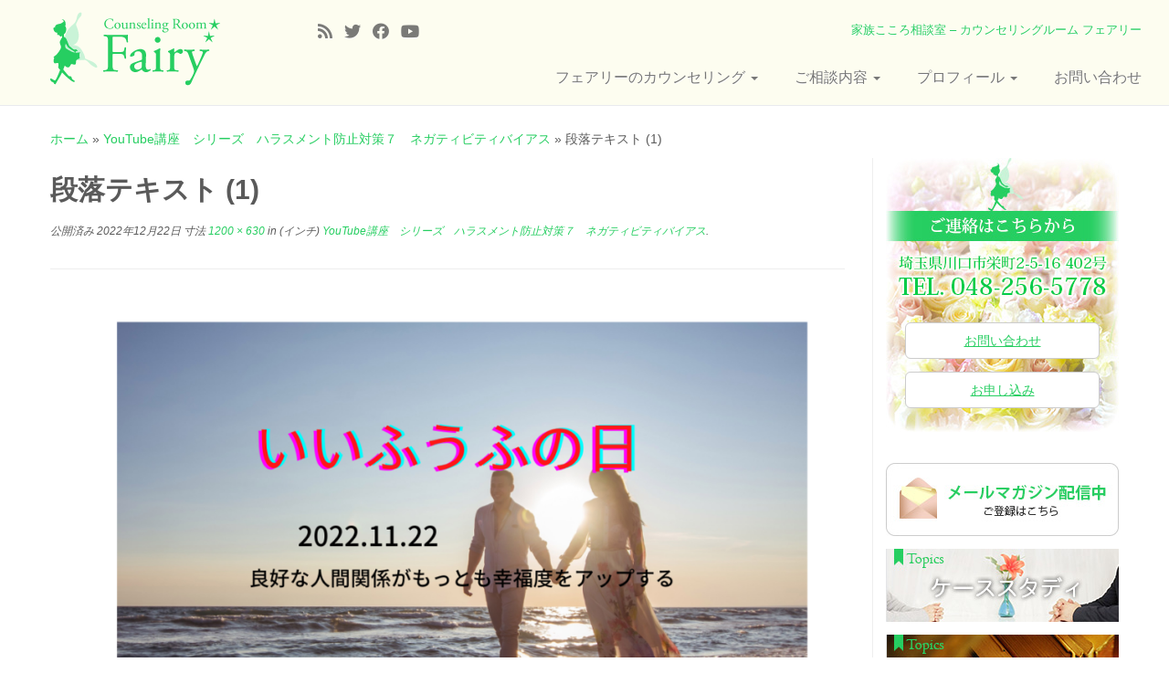

--- FILE ---
content_type: text/html; charset=UTF-8
request_url: https://fairy-miyoko.com/youtube/youtube%E8%AC%9B%E5%BA%A7%E3%80%80%E3%82%B7%E3%83%AA%E3%83%BC%E3%82%BA%E3%80%80%E3%83%8F%E3%83%A9%E3%82%B9%E3%83%A1%E3%83%B3%E3%83%88%E9%98%B2%E6%AD%A2%E5%AF%BE%E7%AD%96%EF%BC%97%E3%80%80%E3%83%8D/attachment/%E6%AE%B5%E8%90%BD%E3%83%86%E3%82%AD%E3%82%B9%E3%83%88-1-4/
body_size: 12535
content:
<!DOCTYPE html>
<!--[if IE 7]>
<html class="ie ie7 no-js" dir="ltr" lang="ja" prefix="og: https://ogp.me/ns#">
<![endif]-->
<!--[if IE 8]>
<html class="ie ie8 no-js" dir="ltr" lang="ja" prefix="og: https://ogp.me/ns#">
<![endif]-->
<!--[if !(IE 7) | !(IE 8)  ]><!-->
<html class="no-js" dir="ltr" lang="ja" prefix="og: https://ogp.me/ns#">
<!--<![endif]-->
	<head>
		<meta charset="UTF-8" />
		<meta http-equiv="X-UA-Compatible" content="IE=EDGE" />
		<meta name="viewport" content="width=device-width, initial-scale=1.0" />
        <link rel="profile"  href="https://gmpg.org/xfn/11" />
		<link rel="pingback" href="https://fairy-miyoko.com/wp/xmlrpc.php" />
		
<!-- Global site tag (gtag.js) - Google Analytics -->
<script async src='https://www.googletagmanager.com/gtag/js?id=UA-90383711-1'></script>
<script>
  window.dataLayer = window.dataLayer || [];
  function gtag(){dataLayer.push(arguments);}
  gtag('js', new Date());

  gtag('config', 'UA-90383711-1');
</script>
		<script>(function(html){html.className = html.className.replace(/\bno-js\b/,'js')})(document.documentElement);</script>
<title>段落テキスト (1) | カウンセリングルーム フェアリー</title>
	<style>img:is([sizes="auto" i], [sizes^="auto," i]) { contain-intrinsic-size: 3000px 1500px }</style>
	
		<!-- All in One SEO 4.8.5 - aioseo.com -->
	<meta name="robots" content="max-image-preview:large" />
	<meta name="author" content="きくちみよこ"/>
	<link rel="canonical" href="https://fairy-miyoko.com/youtube/youtube%e8%ac%9b%e5%ba%a7%e3%80%80%e3%82%b7%e3%83%aa%e3%83%bc%e3%82%ba%e3%80%80%e3%83%8f%e3%83%a9%e3%82%b9%e3%83%a1%e3%83%b3%e3%83%88%e9%98%b2%e6%ad%a2%e5%af%be%e7%ad%96%ef%bc%97%e3%80%80%e3%83%8d/attachment/%e6%ae%b5%e8%90%bd%e3%83%86%e3%82%ad%e3%82%b9%e3%83%88-1-4/" />
	<meta name="generator" content="All in One SEO (AIOSEO) 4.8.5" />
		<meta property="og:locale" content="ja_JP" />
		<meta property="og:site_name" content="カウンセリングルーム フェアリー | 家族こころ相談室 – カウンセリングルーム フェアリー" />
		<meta property="og:type" content="article" />
		<meta property="og:title" content="段落テキスト (1) | カウンセリングルーム フェアリー" />
		<meta property="og:url" content="https://fairy-miyoko.com/youtube/youtube%e8%ac%9b%e5%ba%a7%e3%80%80%e3%82%b7%e3%83%aa%e3%83%bc%e3%82%ba%e3%80%80%e3%83%8f%e3%83%a9%e3%82%b9%e3%83%a1%e3%83%b3%e3%83%88%e9%98%b2%e6%ad%a2%e5%af%be%e7%ad%96%ef%bc%97%e3%80%80%e3%83%8d/attachment/%e6%ae%b5%e8%90%bd%e3%83%86%e3%82%ad%e3%82%b9%e3%83%88-1-4/" />
		<meta property="article:published_time" content="2022-12-22T13:04:11+00:00" />
		<meta property="article:modified_time" content="2022-12-22T13:04:11+00:00" />
		<meta name="twitter:card" content="summary" />
		<meta name="twitter:title" content="段落テキスト (1) | カウンセリングルーム フェアリー" />
		<script type="application/ld+json" class="aioseo-schema">
			{"@context":"https:\/\/schema.org","@graph":[{"@type":"BreadcrumbList","@id":"https:\/\/fairy-miyoko.com\/youtube\/youtube%e8%ac%9b%e5%ba%a7%e3%80%80%e3%82%b7%e3%83%aa%e3%83%bc%e3%82%ba%e3%80%80%e3%83%8f%e3%83%a9%e3%82%b9%e3%83%a1%e3%83%b3%e3%83%88%e9%98%b2%e6%ad%a2%e5%af%be%e7%ad%96%ef%bc%97%e3%80%80%e3%83%8d\/attachment\/%e6%ae%b5%e8%90%bd%e3%83%86%e3%82%ad%e3%82%b9%e3%83%88-1-4\/#breadcrumblist","itemListElement":[{"@type":"ListItem","@id":"https:\/\/fairy-miyoko.com#listItem","position":1,"name":"\u30db\u30fc\u30e0","item":"https:\/\/fairy-miyoko.com","nextItem":{"@type":"ListItem","@id":"https:\/\/fairy-miyoko.com\/youtube\/youtube%e8%ac%9b%e5%ba%a7%e3%80%80%e3%82%b7%e3%83%aa%e3%83%bc%e3%82%ba%e3%80%80%e3%83%8f%e3%83%a9%e3%82%b9%e3%83%a1%e3%83%b3%e3%83%88%e9%98%b2%e6%ad%a2%e5%af%be%e7%ad%96%ef%bc%97%e3%80%80%e3%83%8d\/attachment\/%e6%ae%b5%e8%90%bd%e3%83%86%e3%82%ad%e3%82%b9%e3%83%88-1-4\/#listItem","name":"\u6bb5\u843d\u30c6\u30ad\u30b9\u30c8 (1)"}},{"@type":"ListItem","@id":"https:\/\/fairy-miyoko.com\/youtube\/youtube%e8%ac%9b%e5%ba%a7%e3%80%80%e3%82%b7%e3%83%aa%e3%83%bc%e3%82%ba%e3%80%80%e3%83%8f%e3%83%a9%e3%82%b9%e3%83%a1%e3%83%b3%e3%83%88%e9%98%b2%e6%ad%a2%e5%af%be%e7%ad%96%ef%bc%97%e3%80%80%e3%83%8d\/attachment\/%e6%ae%b5%e8%90%bd%e3%83%86%e3%82%ad%e3%82%b9%e3%83%88-1-4\/#listItem","position":2,"name":"\u6bb5\u843d\u30c6\u30ad\u30b9\u30c8 (1)","previousItem":{"@type":"ListItem","@id":"https:\/\/fairy-miyoko.com#listItem","name":"\u30db\u30fc\u30e0"}}]},{"@type":"ItemPage","@id":"https:\/\/fairy-miyoko.com\/youtube\/youtube%e8%ac%9b%e5%ba%a7%e3%80%80%e3%82%b7%e3%83%aa%e3%83%bc%e3%82%ba%e3%80%80%e3%83%8f%e3%83%a9%e3%82%b9%e3%83%a1%e3%83%b3%e3%83%88%e9%98%b2%e6%ad%a2%e5%af%be%e7%ad%96%ef%bc%97%e3%80%80%e3%83%8d\/attachment\/%e6%ae%b5%e8%90%bd%e3%83%86%e3%82%ad%e3%82%b9%e3%83%88-1-4\/#itempage","url":"https:\/\/fairy-miyoko.com\/youtube\/youtube%e8%ac%9b%e5%ba%a7%e3%80%80%e3%82%b7%e3%83%aa%e3%83%bc%e3%82%ba%e3%80%80%e3%83%8f%e3%83%a9%e3%82%b9%e3%83%a1%e3%83%b3%e3%83%88%e9%98%b2%e6%ad%a2%e5%af%be%e7%ad%96%ef%bc%97%e3%80%80%e3%83%8d\/attachment\/%e6%ae%b5%e8%90%bd%e3%83%86%e3%82%ad%e3%82%b9%e3%83%88-1-4\/","name":"\u6bb5\u843d\u30c6\u30ad\u30b9\u30c8 (1) | \u30ab\u30a6\u30f3\u30bb\u30ea\u30f3\u30b0\u30eb\u30fc\u30e0 \u30d5\u30a7\u30a2\u30ea\u30fc","inLanguage":"ja","isPartOf":{"@id":"https:\/\/fairy-miyoko.com\/#website"},"breadcrumb":{"@id":"https:\/\/fairy-miyoko.com\/youtube\/youtube%e8%ac%9b%e5%ba%a7%e3%80%80%e3%82%b7%e3%83%aa%e3%83%bc%e3%82%ba%e3%80%80%e3%83%8f%e3%83%a9%e3%82%b9%e3%83%a1%e3%83%b3%e3%83%88%e9%98%b2%e6%ad%a2%e5%af%be%e7%ad%96%ef%bc%97%e3%80%80%e3%83%8d\/attachment\/%e6%ae%b5%e8%90%bd%e3%83%86%e3%82%ad%e3%82%b9%e3%83%88-1-4\/#breadcrumblist"},"author":{"@id":"https:\/\/fairy-miyoko.com\/author\/fairy-editor\/#author"},"creator":{"@id":"https:\/\/fairy-miyoko.com\/author\/fairy-editor\/#author"},"datePublished":"2022-12-22T22:04:11+09:00","dateModified":"2022-12-22T22:04:11+09:00"},{"@type":"Organization","@id":"https:\/\/fairy-miyoko.com\/#organization","name":"\u30ab\u30a6\u30f3\u30bb\u30ea\u30f3\u30b0\u30eb\u30fc\u30e0 \u30d5\u30a7\u30a2\u30ea\u30fc","description":"\u5bb6\u65cf\u3053\u3053\u308d\u76f8\u8ac7\u5ba4 \u2013 \u30ab\u30a6\u30f3\u30bb\u30ea\u30f3\u30b0\u30eb\u30fc\u30e0 \u30d5\u30a7\u30a2\u30ea\u30fc","url":"https:\/\/fairy-miyoko.com\/"},{"@type":"Person","@id":"https:\/\/fairy-miyoko.com\/author\/fairy-editor\/#author","url":"https:\/\/fairy-miyoko.com\/author\/fairy-editor\/","name":"\u304d\u304f\u3061\u307f\u3088\u3053","image":{"@type":"ImageObject","@id":"https:\/\/fairy-miyoko.com\/youtube\/youtube%e8%ac%9b%e5%ba%a7%e3%80%80%e3%82%b7%e3%83%aa%e3%83%bc%e3%82%ba%e3%80%80%e3%83%8f%e3%83%a9%e3%82%b9%e3%83%a1%e3%83%b3%e3%83%88%e9%98%b2%e6%ad%a2%e5%af%be%e7%ad%96%ef%bc%97%e3%80%80%e3%83%8d\/attachment\/%e6%ae%b5%e8%90%bd%e3%83%86%e3%82%ad%e3%82%b9%e3%83%88-1-4\/#authorImage","url":"https:\/\/secure.gravatar.com\/avatar\/5d60ce6adac17f77561a150da5bf0a2cfa45aaabd590af304c7239fbfbc2d21e?s=96&d=mm&r=g","width":96,"height":96,"caption":"\u304d\u304f\u3061\u307f\u3088\u3053"}},{"@type":"WebSite","@id":"https:\/\/fairy-miyoko.com\/#website","url":"https:\/\/fairy-miyoko.com\/","name":"\u30ab\u30a6\u30f3\u30bb\u30ea\u30f3\u30b0\u30eb\u30fc\u30e0 \u30d5\u30a7\u30a2\u30ea\u30fc","description":"\u5bb6\u65cf\u3053\u3053\u308d\u76f8\u8ac7\u5ba4 \u2013 \u30ab\u30a6\u30f3\u30bb\u30ea\u30f3\u30b0\u30eb\u30fc\u30e0 \u30d5\u30a7\u30a2\u30ea\u30fc","inLanguage":"ja","publisher":{"@id":"https:\/\/fairy-miyoko.com\/#organization"}}]}
		</script>
		<!-- All in One SEO -->

<link rel='dns-prefetch' href='//ajaxzip3.github.io' />
<link rel='dns-prefetch' href='//fonts.googleapis.com' />
<link rel="alternate" type="application/rss+xml" title="カウンセリングルーム フェアリー &raquo; フィード" href="https://fairy-miyoko.com/feed/" />
<link rel="alternate" type="application/rss+xml" title="カウンセリングルーム フェアリー &raquo; コメントフィード" href="https://fairy-miyoko.com/comments/feed/" />
<link rel="alternate" type="application/rss+xml" title="カウンセリングルーム フェアリー &raquo; 段落テキスト (1) のコメントのフィード" href="https://fairy-miyoko.com/youtube/youtube%e8%ac%9b%e5%ba%a7%e3%80%80%e3%82%b7%e3%83%aa%e3%83%bc%e3%82%ba%e3%80%80%e3%83%8f%e3%83%a9%e3%82%b9%e3%83%a1%e3%83%b3%e3%83%88%e9%98%b2%e6%ad%a2%e5%af%be%e7%ad%96%ef%bc%97%e3%80%80%e3%83%8d/attachment/%e6%ae%b5%e8%90%bd%e3%83%86%e3%82%ad%e3%82%b9%e3%83%88-1-4/feed/" />
<script type="text/javascript">
/* <![CDATA[ */
window._wpemojiSettings = {"baseUrl":"https:\/\/s.w.org\/images\/core\/emoji\/16.0.1\/72x72\/","ext":".png","svgUrl":"https:\/\/s.w.org\/images\/core\/emoji\/16.0.1\/svg\/","svgExt":".svg","source":{"concatemoji":"https:\/\/fairy-miyoko.com\/wp\/wp-includes\/js\/wp-emoji-release.min.js?ver=6.8.2"}};
/*! This file is auto-generated */
!function(s,n){var o,i,e;function c(e){try{var t={supportTests:e,timestamp:(new Date).valueOf()};sessionStorage.setItem(o,JSON.stringify(t))}catch(e){}}function p(e,t,n){e.clearRect(0,0,e.canvas.width,e.canvas.height),e.fillText(t,0,0);var t=new Uint32Array(e.getImageData(0,0,e.canvas.width,e.canvas.height).data),a=(e.clearRect(0,0,e.canvas.width,e.canvas.height),e.fillText(n,0,0),new Uint32Array(e.getImageData(0,0,e.canvas.width,e.canvas.height).data));return t.every(function(e,t){return e===a[t]})}function u(e,t){e.clearRect(0,0,e.canvas.width,e.canvas.height),e.fillText(t,0,0);for(var n=e.getImageData(16,16,1,1),a=0;a<n.data.length;a++)if(0!==n.data[a])return!1;return!0}function f(e,t,n,a){switch(t){case"flag":return n(e,"\ud83c\udff3\ufe0f\u200d\u26a7\ufe0f","\ud83c\udff3\ufe0f\u200b\u26a7\ufe0f")?!1:!n(e,"\ud83c\udde8\ud83c\uddf6","\ud83c\udde8\u200b\ud83c\uddf6")&&!n(e,"\ud83c\udff4\udb40\udc67\udb40\udc62\udb40\udc65\udb40\udc6e\udb40\udc67\udb40\udc7f","\ud83c\udff4\u200b\udb40\udc67\u200b\udb40\udc62\u200b\udb40\udc65\u200b\udb40\udc6e\u200b\udb40\udc67\u200b\udb40\udc7f");case"emoji":return!a(e,"\ud83e\udedf")}return!1}function g(e,t,n,a){var r="undefined"!=typeof WorkerGlobalScope&&self instanceof WorkerGlobalScope?new OffscreenCanvas(300,150):s.createElement("canvas"),o=r.getContext("2d",{willReadFrequently:!0}),i=(o.textBaseline="top",o.font="600 32px Arial",{});return e.forEach(function(e){i[e]=t(o,e,n,a)}),i}function t(e){var t=s.createElement("script");t.src=e,t.defer=!0,s.head.appendChild(t)}"undefined"!=typeof Promise&&(o="wpEmojiSettingsSupports",i=["flag","emoji"],n.supports={everything:!0,everythingExceptFlag:!0},e=new Promise(function(e){s.addEventListener("DOMContentLoaded",e,{once:!0})}),new Promise(function(t){var n=function(){try{var e=JSON.parse(sessionStorage.getItem(o));if("object"==typeof e&&"number"==typeof e.timestamp&&(new Date).valueOf()<e.timestamp+604800&&"object"==typeof e.supportTests)return e.supportTests}catch(e){}return null}();if(!n){if("undefined"!=typeof Worker&&"undefined"!=typeof OffscreenCanvas&&"undefined"!=typeof URL&&URL.createObjectURL&&"undefined"!=typeof Blob)try{var e="postMessage("+g.toString()+"("+[JSON.stringify(i),f.toString(),p.toString(),u.toString()].join(",")+"));",a=new Blob([e],{type:"text/javascript"}),r=new Worker(URL.createObjectURL(a),{name:"wpTestEmojiSupports"});return void(r.onmessage=function(e){c(n=e.data),r.terminate(),t(n)})}catch(e){}c(n=g(i,f,p,u))}t(n)}).then(function(e){for(var t in e)n.supports[t]=e[t],n.supports.everything=n.supports.everything&&n.supports[t],"flag"!==t&&(n.supports.everythingExceptFlag=n.supports.everythingExceptFlag&&n.supports[t]);n.supports.everythingExceptFlag=n.supports.everythingExceptFlag&&!n.supports.flag,n.DOMReady=!1,n.readyCallback=function(){n.DOMReady=!0}}).then(function(){return e}).then(function(){var e;n.supports.everything||(n.readyCallback(),(e=n.source||{}).concatemoji?t(e.concatemoji):e.wpemoji&&e.twemoji&&(t(e.twemoji),t(e.wpemoji)))}))}((window,document),window._wpemojiSettings);
/* ]]> */
</script>
<link rel='stylesheet' id='tc-gfonts-css' href='//fonts.googleapis.com/css?family=Dancing+Script:700%7CEB+Garamond' type='text/css' media='all' />
<style id='wp-emoji-styles-inline-css' type='text/css'>

	img.wp-smiley, img.emoji {
		display: inline !important;
		border: none !important;
		box-shadow: none !important;
		height: 1em !important;
		width: 1em !important;
		margin: 0 0.07em !important;
		vertical-align: -0.1em !important;
		background: none !important;
		padding: 0 !important;
	}
</style>
<link rel='stylesheet' id='wp-block-library-css' href='https://fairy-miyoko.com/wp/wp-includes/css/dist/block-library/style.min.css?ver=6.8.2' type='text/css' media='all' />
<style id='classic-theme-styles-inline-css' type='text/css'>
/*! This file is auto-generated */
.wp-block-button__link{color:#fff;background-color:#32373c;border-radius:9999px;box-shadow:none;text-decoration:none;padding:calc(.667em + 2px) calc(1.333em + 2px);font-size:1.125em}.wp-block-file__button{background:#32373c;color:#fff;text-decoration:none}
</style>
<style id='global-styles-inline-css' type='text/css'>
:root{--wp--preset--aspect-ratio--square: 1;--wp--preset--aspect-ratio--4-3: 4/3;--wp--preset--aspect-ratio--3-4: 3/4;--wp--preset--aspect-ratio--3-2: 3/2;--wp--preset--aspect-ratio--2-3: 2/3;--wp--preset--aspect-ratio--16-9: 16/9;--wp--preset--aspect-ratio--9-16: 9/16;--wp--preset--color--black: #000000;--wp--preset--color--cyan-bluish-gray: #abb8c3;--wp--preset--color--white: #ffffff;--wp--preset--color--pale-pink: #f78da7;--wp--preset--color--vivid-red: #cf2e2e;--wp--preset--color--luminous-vivid-orange: #ff6900;--wp--preset--color--luminous-vivid-amber: #fcb900;--wp--preset--color--light-green-cyan: #7bdcb5;--wp--preset--color--vivid-green-cyan: #00d084;--wp--preset--color--pale-cyan-blue: #8ed1fc;--wp--preset--color--vivid-cyan-blue: #0693e3;--wp--preset--color--vivid-purple: #9b51e0;--wp--preset--gradient--vivid-cyan-blue-to-vivid-purple: linear-gradient(135deg,rgba(6,147,227,1) 0%,rgb(155,81,224) 100%);--wp--preset--gradient--light-green-cyan-to-vivid-green-cyan: linear-gradient(135deg,rgb(122,220,180) 0%,rgb(0,208,130) 100%);--wp--preset--gradient--luminous-vivid-amber-to-luminous-vivid-orange: linear-gradient(135deg,rgba(252,185,0,1) 0%,rgba(255,105,0,1) 100%);--wp--preset--gradient--luminous-vivid-orange-to-vivid-red: linear-gradient(135deg,rgba(255,105,0,1) 0%,rgb(207,46,46) 100%);--wp--preset--gradient--very-light-gray-to-cyan-bluish-gray: linear-gradient(135deg,rgb(238,238,238) 0%,rgb(169,184,195) 100%);--wp--preset--gradient--cool-to-warm-spectrum: linear-gradient(135deg,rgb(74,234,220) 0%,rgb(151,120,209) 20%,rgb(207,42,186) 40%,rgb(238,44,130) 60%,rgb(251,105,98) 80%,rgb(254,248,76) 100%);--wp--preset--gradient--blush-light-purple: linear-gradient(135deg,rgb(255,206,236) 0%,rgb(152,150,240) 100%);--wp--preset--gradient--blush-bordeaux: linear-gradient(135deg,rgb(254,205,165) 0%,rgb(254,45,45) 50%,rgb(107,0,62) 100%);--wp--preset--gradient--luminous-dusk: linear-gradient(135deg,rgb(255,203,112) 0%,rgb(199,81,192) 50%,rgb(65,88,208) 100%);--wp--preset--gradient--pale-ocean: linear-gradient(135deg,rgb(255,245,203) 0%,rgb(182,227,212) 50%,rgb(51,167,181) 100%);--wp--preset--gradient--electric-grass: linear-gradient(135deg,rgb(202,248,128) 0%,rgb(113,206,126) 100%);--wp--preset--gradient--midnight: linear-gradient(135deg,rgb(2,3,129) 0%,rgb(40,116,252) 100%);--wp--preset--font-size--small: 13px;--wp--preset--font-size--medium: 20px;--wp--preset--font-size--large: 36px;--wp--preset--font-size--x-large: 42px;--wp--preset--spacing--20: 0.44rem;--wp--preset--spacing--30: 0.67rem;--wp--preset--spacing--40: 1rem;--wp--preset--spacing--50: 1.5rem;--wp--preset--spacing--60: 2.25rem;--wp--preset--spacing--70: 3.38rem;--wp--preset--spacing--80: 5.06rem;--wp--preset--shadow--natural: 6px 6px 9px rgba(0, 0, 0, 0.2);--wp--preset--shadow--deep: 12px 12px 50px rgba(0, 0, 0, 0.4);--wp--preset--shadow--sharp: 6px 6px 0px rgba(0, 0, 0, 0.2);--wp--preset--shadow--outlined: 6px 6px 0px -3px rgba(255, 255, 255, 1), 6px 6px rgba(0, 0, 0, 1);--wp--preset--shadow--crisp: 6px 6px 0px rgba(0, 0, 0, 1);}:where(.is-layout-flex){gap: 0.5em;}:where(.is-layout-grid){gap: 0.5em;}body .is-layout-flex{display: flex;}.is-layout-flex{flex-wrap: wrap;align-items: center;}.is-layout-flex > :is(*, div){margin: 0;}body .is-layout-grid{display: grid;}.is-layout-grid > :is(*, div){margin: 0;}:where(.wp-block-columns.is-layout-flex){gap: 2em;}:where(.wp-block-columns.is-layout-grid){gap: 2em;}:where(.wp-block-post-template.is-layout-flex){gap: 1.25em;}:where(.wp-block-post-template.is-layout-grid){gap: 1.25em;}.has-black-color{color: var(--wp--preset--color--black) !important;}.has-cyan-bluish-gray-color{color: var(--wp--preset--color--cyan-bluish-gray) !important;}.has-white-color{color: var(--wp--preset--color--white) !important;}.has-pale-pink-color{color: var(--wp--preset--color--pale-pink) !important;}.has-vivid-red-color{color: var(--wp--preset--color--vivid-red) !important;}.has-luminous-vivid-orange-color{color: var(--wp--preset--color--luminous-vivid-orange) !important;}.has-luminous-vivid-amber-color{color: var(--wp--preset--color--luminous-vivid-amber) !important;}.has-light-green-cyan-color{color: var(--wp--preset--color--light-green-cyan) !important;}.has-vivid-green-cyan-color{color: var(--wp--preset--color--vivid-green-cyan) !important;}.has-pale-cyan-blue-color{color: var(--wp--preset--color--pale-cyan-blue) !important;}.has-vivid-cyan-blue-color{color: var(--wp--preset--color--vivid-cyan-blue) !important;}.has-vivid-purple-color{color: var(--wp--preset--color--vivid-purple) !important;}.has-black-background-color{background-color: var(--wp--preset--color--black) !important;}.has-cyan-bluish-gray-background-color{background-color: var(--wp--preset--color--cyan-bluish-gray) !important;}.has-white-background-color{background-color: var(--wp--preset--color--white) !important;}.has-pale-pink-background-color{background-color: var(--wp--preset--color--pale-pink) !important;}.has-vivid-red-background-color{background-color: var(--wp--preset--color--vivid-red) !important;}.has-luminous-vivid-orange-background-color{background-color: var(--wp--preset--color--luminous-vivid-orange) !important;}.has-luminous-vivid-amber-background-color{background-color: var(--wp--preset--color--luminous-vivid-amber) !important;}.has-light-green-cyan-background-color{background-color: var(--wp--preset--color--light-green-cyan) !important;}.has-vivid-green-cyan-background-color{background-color: var(--wp--preset--color--vivid-green-cyan) !important;}.has-pale-cyan-blue-background-color{background-color: var(--wp--preset--color--pale-cyan-blue) !important;}.has-vivid-cyan-blue-background-color{background-color: var(--wp--preset--color--vivid-cyan-blue) !important;}.has-vivid-purple-background-color{background-color: var(--wp--preset--color--vivid-purple) !important;}.has-black-border-color{border-color: var(--wp--preset--color--black) !important;}.has-cyan-bluish-gray-border-color{border-color: var(--wp--preset--color--cyan-bluish-gray) !important;}.has-white-border-color{border-color: var(--wp--preset--color--white) !important;}.has-pale-pink-border-color{border-color: var(--wp--preset--color--pale-pink) !important;}.has-vivid-red-border-color{border-color: var(--wp--preset--color--vivid-red) !important;}.has-luminous-vivid-orange-border-color{border-color: var(--wp--preset--color--luminous-vivid-orange) !important;}.has-luminous-vivid-amber-border-color{border-color: var(--wp--preset--color--luminous-vivid-amber) !important;}.has-light-green-cyan-border-color{border-color: var(--wp--preset--color--light-green-cyan) !important;}.has-vivid-green-cyan-border-color{border-color: var(--wp--preset--color--vivid-green-cyan) !important;}.has-pale-cyan-blue-border-color{border-color: var(--wp--preset--color--pale-cyan-blue) !important;}.has-vivid-cyan-blue-border-color{border-color: var(--wp--preset--color--vivid-cyan-blue) !important;}.has-vivid-purple-border-color{border-color: var(--wp--preset--color--vivid-purple) !important;}.has-vivid-cyan-blue-to-vivid-purple-gradient-background{background: var(--wp--preset--gradient--vivid-cyan-blue-to-vivid-purple) !important;}.has-light-green-cyan-to-vivid-green-cyan-gradient-background{background: var(--wp--preset--gradient--light-green-cyan-to-vivid-green-cyan) !important;}.has-luminous-vivid-amber-to-luminous-vivid-orange-gradient-background{background: var(--wp--preset--gradient--luminous-vivid-amber-to-luminous-vivid-orange) !important;}.has-luminous-vivid-orange-to-vivid-red-gradient-background{background: var(--wp--preset--gradient--luminous-vivid-orange-to-vivid-red) !important;}.has-very-light-gray-to-cyan-bluish-gray-gradient-background{background: var(--wp--preset--gradient--very-light-gray-to-cyan-bluish-gray) !important;}.has-cool-to-warm-spectrum-gradient-background{background: var(--wp--preset--gradient--cool-to-warm-spectrum) !important;}.has-blush-light-purple-gradient-background{background: var(--wp--preset--gradient--blush-light-purple) !important;}.has-blush-bordeaux-gradient-background{background: var(--wp--preset--gradient--blush-bordeaux) !important;}.has-luminous-dusk-gradient-background{background: var(--wp--preset--gradient--luminous-dusk) !important;}.has-pale-ocean-gradient-background{background: var(--wp--preset--gradient--pale-ocean) !important;}.has-electric-grass-gradient-background{background: var(--wp--preset--gradient--electric-grass) !important;}.has-midnight-gradient-background{background: var(--wp--preset--gradient--midnight) !important;}.has-small-font-size{font-size: var(--wp--preset--font-size--small) !important;}.has-medium-font-size{font-size: var(--wp--preset--font-size--medium) !important;}.has-large-font-size{font-size: var(--wp--preset--font-size--large) !important;}.has-x-large-font-size{font-size: var(--wp--preset--font-size--x-large) !important;}
:where(.wp-block-post-template.is-layout-flex){gap: 1.25em;}:where(.wp-block-post-template.is-layout-grid){gap: 1.25em;}
:where(.wp-block-columns.is-layout-flex){gap: 2em;}:where(.wp-block-columns.is-layout-grid){gap: 2em;}
:root :where(.wp-block-pullquote){font-size: 1.5em;line-height: 1.6;}
</style>
<link rel='stylesheet' id='parent-style-css' href='https://fairy-miyoko.com/wp/wp-content/themes/customizr/style.css?ver=6.8.2' type='text/css' media='all' />
<link rel='stylesheet' id='customizr-common-css' href='https://fairy-miyoko.com/wp/wp-content/themes/customizr/inc/assets/css/tc_common.min.css?ver=4.4.24' type='text/css' media='all' />
<link rel='stylesheet' id='customizr-skin-css' href='https://fairy-miyoko.com/wp/wp-content/themes/customizr/inc/assets/css/green2.min.css?ver=4.4.24' type='text/css' media='all' />
<style id='customizr-skin-inline-css' type='text/css'>

                  .site-title,.site-description,h1,h2,h3,.tc-dropcap {
                    font-family : 'Dancing Script';
                    font-weight : 700;
                  }

                  body,.navbar .nav>li>a {
                    font-family : 'EB Garamond';
                    font-weight : inherit;
                  }
table { border-collapse: separate; }
                           body table { border-collapse: collapse; }
                          
.social-links .social-icon:before { content: none } 
header.tc-header {border-top: none;}

.sticky-enabled .tc-shrink-on .site-logo img {
    					height:30px!important;width:auto!important
    				}

    				.sticky-enabled .tc-shrink-on .brand .site-title {
    					font-size:0.6em;opacity:0.8;line-height:1.2em
    				}

.site-logo img.sticky {
                display: none;
             }

            .sticky-enabled .tc-sticky-logo-on .site-logo img {
                display: none;
             }

            .sticky-enabled .tc-sticky-logo-on .site-logo img.sticky{
                display: inline-block;
            }

.tc-slider-loader-wrapper{ display:none }
html.js .tc-slider-loader-wrapper { display: block }.no-csstransforms3d .tc-slider-loader-wrapper .tc-img-gif-loader {
                                                background: url('https://fairy-miyoko.com/wp/wp-content/themes/customizr/assets/front/img/slider-loader.gif') no-repeat center center;
                                         }.tc-slider-loader-wrapper .tc-css-loader > div { border-color:#26CE61; }
#tc-push-footer { display: none; visibility: hidden; }
         .tc-sticky-footer #tc-push-footer.sticky-footer-enabled { display: block; }
        

</style>
<link rel='stylesheet' id='customizr-style-css' href='https://fairy-miyoko.com/wp/wp-content/themes/customizr_child/style.css?ver=4.4.24' type='text/css' media='all' />
<link rel='stylesheet' id='my-additional-style-css' href='https://fairy-miyoko.com/wp/wp-content/themes/customizr_child/css/additional-style.css?ver=20250702' type='text/css' media='all' />
<link rel='stylesheet' id='customizr-fa-css' href='https://fairy-miyoko.com/wp/wp-content/themes/customizr/assets/shared/fonts/fa/css/fontawesome-all.min.css?ver=4.4.24' type='text/css' media='all' />
<link rel='stylesheet' id='fancyboxcss-css' href='https://fairy-miyoko.com/wp/wp-content/themes/customizr/assets/front/js/libs/fancybox/jquery.fancybox-1.3.4.min.css?ver=6.8.2' type='text/css' media='all' />
<script type="text/javascript" src="https://fairy-miyoko.com/wp/wp-includes/js/jquery/jquery.min.js?ver=3.7.1" id="jquery-core-js"></script>
<script type="text/javascript" src="https://fairy-miyoko.com/wp/wp-includes/js/jquery/jquery-migrate.min.js?ver=3.4.1" id="jquery-migrate-js"></script>
<script type="text/javascript" src="https://fairy-miyoko.com/wp/wp-content/themes/customizr/assets/front/js/libs/modernizr.min.js?ver=4.4.24" id="modernizr-js"></script>
<script type="text/javascript" src="https://fairy-miyoko.com/wp/wp-content/themes/customizr/assets/front/js/libs/fancybox/jquery.fancybox-1.3.4.min.js?ver=4.4.24" id="tc-fancybox-js"></script>
<script type="text/javascript" src="https://fairy-miyoko.com/wp/wp-includes/js/underscore.min.js?ver=1.13.7" id="underscore-js"></script>
<script type="text/javascript" id="tc-scripts-js-extra">
/* <![CDATA[ */
var TCParams = {"_disabled":[],"FancyBoxState":"1","FancyBoxAutoscale":"1","SliderName":"","SliderDelay":"","SliderHover":"1","centerSliderImg":"1","SmoothScroll":{"Enabled":false,"Options":{"touchpadSupport":false}},"anchorSmoothScroll":"easeOutExpo","anchorSmoothScrollExclude":{"simple":["[class*=edd]",".tc-carousel-control",".carousel-control","[data-toggle=\"modal\"]","[data-toggle=\"dropdown\"]","[data-toggle=\"tooltip\"]","[data-toggle=\"popover\"]","[data-toggle=\"collapse\"]","[data-toggle=\"tab\"]","[data-toggle=\"pill\"]","[class*=upme]","[class*=um-]"],"deep":{"classes":[],"ids":[]}},"ReorderBlocks":"1","centerAllImg":"1","HasComments":"","LeftSidebarClass":".span3.left.tc-sidebar","RightSidebarClass":".span3.right.tc-sidebar","LoadModernizr":"1","stickyCustomOffset":{"_initial":0,"_scrolling":0,"options":{"_static":true,"_element":""}},"stickyHeader":"1","dropdowntoViewport":"","timerOnScrollAllBrowsers":"1","extLinksStyle":"1","extLinksTargetExt":"","extLinksSkipSelectors":{"classes":["btn","button"],"ids":[]},"dropcapEnabled":"","dropcapWhere":{"post":"","page":""},"dropcapMinWords":"50","dropcapSkipSelectors":{"tags":["IMG","IFRAME","H1","H2","H3","H4","H5","H6","BLOCKQUOTE","UL","OL"],"classes":["btn","tc-placeholder-wrap"],"id":[]},"imgSmartLoadEnabled":"","imgSmartLoadOpts":{"parentSelectors":[".article-container",".__before_main_wrapper",".widget-front"],"opts":{"excludeImg":[".tc-holder-img"]}},"imgSmartLoadsForSliders":"","goldenRatio":"1.618","gridGoldenRatioLimit":"350","isSecondMenuEnabled":"","secondMenuRespSet":"in-sn-before","isParallaxOn":"1","parallaxRatio":"0.55","pluginCompats":[],"adminAjaxUrl":"https:\/\/fairy-miyoko.com\/wp\/wp-admin\/admin-ajax.php","ajaxUrl":"https:\/\/fairy-miyoko.com\/?czrajax=1","frontNonce":{"id":"CZRFrontNonce","handle":"ea750e00e1"},"isDevMode":"","isModernStyle":"","i18n":{"Permanently dismiss":"\u6c38\u4e45\u306b\u975e\u8868\u793a\u3059\u308b"},"version":"4.4.24","frontNotifications":{"styleSwitcher":{"enabled":false,"content":"","dismissAction":"dismiss_style_switcher_note_front","ajaxUrl":"https:\/\/fairy-miyoko.com\/wp\/wp-admin\/admin-ajax.php"}}};
/* ]]> */
</script>
<script type="text/javascript" src="https://fairy-miyoko.com/wp/wp-content/themes/customizr/inc/assets/js/tc-scripts.min.js?ver=4.4.24" id="tc-scripts-js"></script>
<link rel="https://api.w.org/" href="https://fairy-miyoko.com/wp-json/" /><link rel="alternate" title="JSON" type="application/json" href="https://fairy-miyoko.com/wp-json/wp/v2/media/3775" /><link rel="EditURI" type="application/rsd+xml" title="RSD" href="https://fairy-miyoko.com/wp/xmlrpc.php?rsd" />
<meta name="generator" content="WordPress 6.8.2" />
<link rel='shortlink' href='https://fairy-miyoko.com/?p=3775' />
<link rel="alternate" title="oEmbed (JSON)" type="application/json+oembed" href="https://fairy-miyoko.com/wp-json/oembed/1.0/embed?url=https%3A%2F%2Ffairy-miyoko.com%2Fyoutube%2Fyoutube%25e8%25ac%259b%25e5%25ba%25a7%25e3%2580%2580%25e3%2582%25b7%25e3%2583%25aa%25e3%2583%25bc%25e3%2582%25ba%25e3%2580%2580%25e3%2583%258f%25e3%2583%25a9%25e3%2582%25b9%25e3%2583%25a1%25e3%2583%25b3%25e3%2583%2588%25e9%2598%25b2%25e6%25ad%25a2%25e5%25af%25be%25e7%25ad%2596%25ef%25bc%2597%25e3%2580%2580%25e3%2583%258d%2Fattachment%2F%25e6%25ae%25b5%25e8%2590%25bd%25e3%2583%2586%25e3%2582%25ad%25e3%2582%25b9%25e3%2583%2588-1-4%2F" />
<link rel="alternate" title="oEmbed (XML)" type="text/xml+oembed" href="https://fairy-miyoko.com/wp-json/oembed/1.0/embed?url=https%3A%2F%2Ffairy-miyoko.com%2Fyoutube%2Fyoutube%25e8%25ac%259b%25e5%25ba%25a7%25e3%2580%2580%25e3%2582%25b7%25e3%2583%25aa%25e3%2583%25bc%25e3%2582%25ba%25e3%2580%2580%25e3%2583%258f%25e3%2583%25a9%25e3%2582%25b9%25e3%2583%25a1%25e3%2583%25b3%25e3%2583%2588%25e9%2598%25b2%25e6%25ad%25a2%25e5%25af%25be%25e7%25ad%2596%25ef%25bc%2597%25e3%2580%2580%25e3%2583%258d%2Fattachment%2F%25e6%25ae%25b5%25e8%2590%25bd%25e3%2583%2586%25e3%2582%25ad%25e3%2582%25b9%25e3%2583%2588-1-4%2F&#038;format=xml" />
<style type="text/css">.recentcomments a{display:inline !important;padding:0 !important;margin:0 !important;}</style><link rel="icon" href="https://fairy-miyoko.com/wp/wp-content/uploads/2017/01/cropped-325901f974b467eeff289bbd5acf82cf-32x32.png" sizes="32x32" />
<link rel="icon" href="https://fairy-miyoko.com/wp/wp-content/uploads/2017/01/cropped-325901f974b467eeff289bbd5acf82cf-192x192.png" sizes="192x192" />
<link rel="apple-touch-icon" href="https://fairy-miyoko.com/wp/wp-content/uploads/2017/01/cropped-325901f974b467eeff289bbd5acf82cf-180x180.png" />
<meta name="msapplication-TileImage" content="https://fairy-miyoko.com/wp/wp-content/uploads/2017/01/cropped-325901f974b467eeff289bbd5acf82cf-270x270.png" />
	</head>
	
	<body class="attachment wp-singular attachment-template-default single single-attachment postid-3775 attachmentid-3775 attachment-png wp-embed-responsive wp-theme-customizr wp-child-theme-customizr_child tc-fade-hover-links tc-r-sidebar tc-center-images skin-green2 customizr-4-4-24-with-child-theme tc-sticky-header sticky-disabled tc-transparent-on-scroll no-navbar tc-regular-menu tc-sticky-footer" >
            <a class="screen-reader-text skip-link" href="#content">コンテンツへスキップ</a>
        
    <div id="tc-page-wrap" class="">

  		
  	   	<header class="tc-header clearfix row-fluid tc-tagline-off tc-title-logo-on tc-sticky-logo-on tc-shrink-on tc-menu-on logo-left tc-second-menu-in-sn-before-when-mobile">
  			
        <div class="brand span3 pull-left">
        <a class="site-logo" href="https://fairy-miyoko.com/" aria-label="カウンセリングルーム フェアリー | 家族こころ相談室 – カウンセリングルーム フェアリー"><img src="https://fairy-miyoko.com/wp/wp-content/uploads/2016/12/logo.png" alt="トップページへ戻る" width="250" height="88" style="max-width:250px;max-height:100px" data-no-retina class=" attachment-4"/><img src="https://fairy-miyoko.com/wp/wp-content/uploads/2016/12/logo_sticky.png" alt="トップページへ戻る" width="250" height="100"  data-no-retina class="sticky attachment-612"/></a>        </div> <!-- brand span3 -->

        <div class="container outside"><h2 class="site-description">家族こころ相談室 – カウンセリングルーム フェアリー</h2></div>      	<div class="navbar-wrapper clearfix span9 tc-submenu-fade tc-submenu-move tc-open-on-hover pull-menu-right">
        	<div class="navbar resp">
          		<div class="navbar-inner" role="navigation">
            		<div class="row-fluid">
              		<div class="social-block span5"><div class="social-links"><a rel="nofollow noopener noreferrer" class="social-icon icon-feed"  title="Subscribe to my rss feed" aria-label="Subscribe to my rss feed" href="https://fairy-miyoko.com/wp/feed/rss/"  target="_blank" ><i class="fas fa-rss"></i></a><a rel="nofollow noopener noreferrer" class="social-icon icon-twitter"  title="Follow me on Twitter" aria-label="Follow me on Twitter" href="https://twitter.com/fairy_mother"  target="_blank" ><i class="fab fa-twitter"></i></a><a rel="nofollow noopener noreferrer" class="social-icon icon-facebook"  title="Follow me on Facebook" aria-label="Follow me on Facebook" href="https://www.facebook.com/counseling.room.fairy/"  target="_blank" ><i class="fab fa-facebook"></i></a><a rel="nofollow noopener noreferrer" class="social-icon icon-youtube"  title="Follow us on YouTube" aria-label="Follow us on YouTube" href="https://www.youtube.com/channel/UCA6NPPCH3rPfaxIgn8BJuIg"  target="_blank" ><i class="fab fa-youtube"></i></a></div></div><h2 class="span7 inside site-description">家族こころ相談室 – カウンセリングルーム フェアリー</h2><div class="nav-collapse collapse tc-hover-menu-wrapper"><div class="menu-%e3%82%b0%e3%83%ad%e3%83%bc%e3%83%90%e3%83%ab%e3%83%8a%e3%83%93%e3%82%b2%e3%83%bc%e3%82%b7%e3%83%a7%e3%83%b3-container"><ul id="menu-%e3%82%b0%e3%83%ad%e3%83%bc%e3%83%90%e3%83%ab%e3%83%8a%e3%83%93%e3%82%b2%e3%83%bc%e3%82%b7%e3%83%a7%e3%83%b3-2" class="nav tc-hover-menu"><li class="menu-item menu-item-type-post_type menu-item-object-page menu-item-has-children dropdown menu-item-582"><a href="https://fairy-miyoko.com/concept/">フェアリーのカウンセリング <strong class="caret"></strong></a>
<ul class="dropdown-menu">
	<li class="menu-item menu-item-type-post_type menu-item-object-page menu-item-1046"><a href="https://fairy-miyoko.com/concept/">理念・特徴</a></li>
	<li class="menu-item menu-item-type-post_type menu-item-object-page menu-item-573"><a href="https://fairy-miyoko.com/first_fairy/">はじめての方へ</a></li>
	<li class="menu-item menu-item-type-post_type menu-item-object-page menu-item-579"><a href="https://fairy-miyoko.com/counseling/">カウンセリングの流れ</a></li>
	<li class="menu-item menu-item-type-post_type menu-item-object-page menu-item-565"><a href="https://fairy-miyoko.com/faq/">FAQ</a></li>
	<li class="menu-item menu-item-type-post_type menu-item-object-page menu-item-566"><a href="https://fairy-miyoko.com/enquete/">お客様の声</a></li>
	<li class="menu-item menu-item-type-post_type menu-item-object-page menu-item-584"><a href="https://fairy-miyoko.com/mendan/">面談カウンセリング</a></li>
	<li class="menu-item menu-item-type-post_type menu-item-object-page menu-item-583"><a href="https://fairy-miyoko.com/telephone/">電話またはオンライン（LINE・zoom・Skype）カウンセリング</a></li>
	<li class="menu-item menu-item-type-post_type menu-item-object-page menu-item-580"><a href="https://fairy-miyoko.com/mail/">メール・LINE サポート（2025年7月改定）</a></li>
	<li class="menu-item menu-item-type-post_type menu-item-object-page menu-item-581"><a href="https://fairy-miyoko.com/timecharge/">料金・時間</a></li>
	<li class="menu-item menu-item-type-post_type menu-item-object-page menu-item-574"><a href="https://fairy-miyoko.com/access/">アクセス</a></li>
</ul>
</li>
<li class="menu-item menu-item-type-post_type menu-item-object-page menu-item-has-children dropdown menu-item-567"><a href="https://fairy-miyoko.com/consultaion/">ご相談内容 <strong class="caret"></strong></a>
<ul class="dropdown-menu">
	<li class="menu-item menu-item-type-post_type menu-item-object-page menu-item-1047"><a href="https://fairy-miyoko.com/consultaion/">ご相談内容</a></li>
	<li class="menu-item menu-item-type-post_type menu-item-object-page menu-item-568"><a href="https://fairy-miyoko.com/consultaion/family/">ご家族のお悩み</a></li>
	<li class="menu-item menu-item-type-post_type menu-item-object-page menu-item-569"><a href="https://fairy-miyoko.com/consultaion/personal/">ご本人のお悩み</a></li>
	<li class="menu-item menu-item-type-post_type menu-item-object-page menu-item-572"><a href="https://fairy-miyoko.com/consultaion/ikuji/">育児支援</a></li>
	<li class="menu-item menu-item-type-post_type menu-item-object-page menu-item-570"><a href="https://fairy-miyoko.com/consultaion/sanba/">フェアリーマザーの産婆術</a></li>
	<li class="menu-item menu-item-type-post_type menu-item-object-page menu-item-571"><a href="https://fairy-miyoko.com/consultaion/corporate/">企業向け　対人コミュニケーションサポート</a></li>
</ul>
</li>
<li class="menu-item menu-item-type-post_type menu-item-object-page menu-item-has-children dropdown menu-item-575"><a href="https://fairy-miyoko.com/profile/">プロフィール <strong class="caret"></strong></a>
<ul class="dropdown-menu">
	<li class="menu-item menu-item-type-post_type menu-item-object-page menu-item-1048"><a href="https://fairy-miyoko.com/profile/">カウンセラープロフィール</a></li>
	<li class="menu-item menu-item-type-post_type menu-item-object-page menu-item-576"><a href="https://fairy-miyoko.com/profile/100question/">きくちみよこへ100の質問</a></li>
	<li class="menu-item menu-item-type-post_type menu-item-object-page menu-item-577"><a href="https://fairy-miyoko.com/profile/seminar/">セミナー</a></li>
	<li class="menu-item menu-item-type-post_type menu-item-object-page menu-item-578"><a href="https://fairy-miyoko.com/profile/book/">著書紹介BOOK</a></li>
</ul>
</li>
<li class="menu-item menu-item-type-post_type menu-item-object-page menu-item-585"><a href="https://fairy-miyoko.com/inquiry/">お問い合わせ</a></li>
</ul></div></div><div class="btn-toggle-nav pull-right"><button type="button" class="btn menu-btn" data-toggle="collapse" data-target=".nav-collapse" title="メニューを開く" aria-label="メニューを開く"><span class="icon-bar"></span><span class="icon-bar"></span><span class="icon-bar"></span> </button></div>          			</div><!-- /.row-fluid -->
          		</div><!-- /.navbar-inner -->
        	</div><!-- /.navbar resp -->
      	</div><!-- /.navbar-wrapper -->
    	  		</header>
  		<div id="tc-reset-margin-top" class="container-fluid" style="margin-top:103px"></div><div id="main-wrapper" class="container">

    <div class="tc-hot-crumble container" role="navigation"><div class="row"><div class="span12"><div class="breadcrumb-trail breadcrumbs"><span class="trail-begin"><a href="https://fairy-miyoko.com" title="カウンセリングルーム フェアリー" rel="home" class="trail-begin">ホーム</a></span> <span class="sep">&raquo;</span> <a href="https://fairy-miyoko.com/youtube/youtube%e8%ac%9b%e5%ba%a7%e3%80%80%e3%82%b7%e3%83%aa%e3%83%bc%e3%82%ba%e3%80%80%e3%83%8f%e3%83%a9%e3%82%b9%e3%83%a1%e3%83%b3%e3%83%88%e9%98%b2%e6%ad%a2%e5%af%be%e7%ad%96%ef%bc%97%e3%80%80%e3%83%8d/" title="YouTube講座　シリーズ　ハラスメント防止対策７　ネガティビティバイアス">YouTube講座　シリーズ　ハラスメント防止対策７　ネガティビティバイアス</a> <span class="sep">&raquo;</span> <span class="trail-end">段落テキスト (1)</span></div></div></div></div>
    <div class="container" role="main">
        <div class="row column-content-wrapper">

            
                <div id="content" class="span9 article-container tc-gallery-style">

                    
                        
                                                                                    
                                                                    <article id="post-3775" class="row-fluid format-image post-3775 attachment type-attachment status-inherit czr-hentry">
                                                <header class="entry-header">
          <h1 class="entry-title ">段落テキスト (1)</h1><div class="entry-meta"><span class="meta-prep meta-prep-entry-date">公開済み</span> <span class="entry-date"><time class="entry-date updated" datetime="2022年12月22日">2022年12月22日</time></span> 寸法<a href="https://fairy-miyoko.com/wp/wp-content/uploads/2022/12/15008c48f2b85114de8ca8db31d07f53.png" title="フルサイズ画像へのリンク"> 1200 &times; 630</a> in (インチ)<a href="https://fairy-miyoko.com/youtube/youtube%e8%ac%9b%e5%ba%a7%e3%80%80%e3%82%b7%e3%83%aa%e3%83%bc%e3%82%ba%e3%80%80%e3%83%8f%e3%83%a9%e3%82%b9%e3%83%a1%e3%83%b3%e3%83%88%e9%98%b2%e6%ad%a2%e5%af%be%e7%ad%96%ef%bc%97%e3%80%80%e3%83%8d/" title="戻る：YouTube講座　シリーズ　ハラスメント防止対策７　ネガティビティバイアス" rel="gallery"> YouTube講座　シリーズ　ハラスメント防止対策７　ネガティビティバイアス</a>.</div><hr class="featurette-divider __before_content">        </header>
                    <nav id="image-navigation" class="navigation">
                <span class="previous-image"></span>
                <span class="next-image"></span>
            </nav><!-- //#image-navigation -->

            <section class="entry-content">

                <div class="entry-attachment">

                    <div class="attachment">
                        
                        
                            
                            <a href="https://fairy-miyoko.com/wp/wp-content/uploads/2022/12/15008c48f2b85114de8ca8db31d07f53-1024x538.png" title="段落テキスト (1)" class="grouped_elements" rel="tc-fancybox-group3775"><img width="960" height="504" src="https://fairy-miyoko.com/wp/wp-content/uploads/2022/12/15008c48f2b85114de8ca8db31d07f53.png" class="attachment-960x960 size-960x960" alt="" decoding="async" fetchpriority="high" srcset="https://fairy-miyoko.com/wp/wp-content/uploads/2022/12/15008c48f2b85114de8ca8db31d07f53.png 1200w, https://fairy-miyoko.com/wp/wp-content/uploads/2022/12/15008c48f2b85114de8ca8db31d07f53-300x158.png 300w, https://fairy-miyoko.com/wp/wp-content/uploads/2022/12/15008c48f2b85114de8ca8db31d07f53-1024x538.png 1024w, https://fairy-miyoko.com/wp/wp-content/uploads/2022/12/15008c48f2b85114de8ca8db31d07f53-768x403.png 768w" sizes="(max-width: 960px) 100vw, 960px" /></a>

                            <div id="hidden-attachment-list" style="display:none">

                                
                                    
                                    <a href="https://fairy-miyoko.com/wp/wp-content/uploads/2022/12/15008c48f2b85114de8ca8db31d07f53-1024x538.png" title="段落テキスト (1)" class="grouped_elements" rel="tc-fancybox-group3775">https://fairy-miyoko.com/wp/wp-content/uploads/2022/12/15008c48f2b85114de8ca8db31d07f53-1024x538.png</a>

                                
                            </div><!-- //#hidden-attachment-list -->

                        
                        
                    </div><!-- .attachment -->

                </div><!-- .entry-attachment -->

            </section><!-- .entry-content -->

            
                                                </article>
                                
                            
                        
                    
        
        
                                   <hr class="featurette-divider tc-mobile-separator">
                </div><!--.article-container -->

           
        <div class="span3 right tc-sidebar no-widget-icons">
           <div id="right" class="widget-area" role="complementary">
              <aside id="text-2" class="widget widget_text">			<div class="textwidget"><div class="txa_c">
	<div class="sub_bnrAreaBox">
		<div><img src="https://fairy-miyoko.com/wp/wp-content/themes/customizr_child/images/sub_contact.jpg" alt="埼玉県川口市栄町2-5-16 402号 TEL. 048-256-5778" width="255" height="300"></div>
		<div class="sub_contact">
			<div class="mgb_1"><a href="https://fairy-miyoko.com/inquiry/" class="btn_02">お問い合わせ</a></div>
			<div><a href="https://fairy-miyoko.com/contact/" class="btn_02">お申し込み</a></div>
		</div>
	</div>
	<div class="sub_bnrAreaBox">
		<div class="mgb_1"><a href="https://fairy-miyoko.com/mail-magazine/"><img src="https://fairy-miyoko.com/wp/wp-content/themes/customizr_child/images/bnr_merumaga.jpg" alt="メルマガ登録" width="255"></a></div>
		<div class="mgb_1"><a href="https://fairy-miyoko.com/cat/case-study/"><img src="https://fairy-miyoko.com/wp/wp-content/themes/customizr_child/images/bnr_case-study.jpg" alt="ケーススタディ" width="255"></a></div>
		<div class="mgb_1"><a href="https://fairy-miyoko.com/cat/psycho/"><img src="https://fairy-miyoko.com/wp/wp-content/themes/customizr_child/images/bnr_shinrigaku.jpg" alt="心理学などの 知識・手法" width="255"></a></div>
		<div class="mgb_1"><a href="https://fairy-miyoko.com/cat/kokoro/"><img src="https://fairy-miyoko.com/wp/wp-content/themes/customizr_child/images/bnr_kokoro-plaza.jpg" alt="こころプラザ" width="255"></a></div>
	</div>
</div></div>
		</aside>
		<aside id="recent-posts-3" class="widget widget_recent_entries">
		<h3 class="widget-title">最近の投稿</h3>
		<ul>
											<li>
					<a href="https://fairy-miyoko.com/info/%e3%81%8a%e7%9f%a5%e3%82%89%e3%81%9b%e3%80%80%e3%82%b1%e3%83%bc%e3%82%b9%e3%82%b9%e3%82%bf%e3%83%87%e3%82%a3%e3%80%80%e3%82%a2%e3%83%83%e3%83%97%e3%81%97%e3%81%be%e3%81%97%e3%81%9f-3/">お知らせ　ケーススタディ「おとなになってからの母と娘の関係性」60～70代母と30～40代娘　アップしました</a>
									</li>
											<li>
					<a href="https://fairy-miyoko.com/case-study/%e3%82%b1%e3%83%bc%e3%82%b9%e3%82%b9%e3%82%bf%e3%83%87%e3%82%a3%e3%80%80%e3%81%8a%e3%81%a8%e3%81%aa%e3%81%ab%e3%81%aa%e3%81%a3%e3%81%a6%e3%81%8b%e3%82%89%e3%81%ae%e6%af%8d%e3%81%a8%e5%a8%98%e3%81%ae/">ケーススタディ　おとなになってからの母と娘の関係性　　　60～70代母親と30～40代の娘</a>
									</li>
											<li>
					<a href="https://fairy-miyoko.com/youtube/youtube%e8%ac%9b%e5%ba%a7%e3%80%80%e3%81%8a%e3%81%a8%e3%81%aa%e3%81%ab%e3%81%aa%e3%81%a3%e3%81%a6%e3%81%8b%e3%82%89%e3%81%ae%e6%af%8d%e3%81%a8%e5%a8%98%e3%81%ae%e9%96%a2%e4%bf%82%e6%80%a7%e3%80%8060/">Youtube講座　おとなになってからの母と娘の関係性　60～70代母と30～40代娘</a>
									</li>
											<li>
					<a href="https://fairy-miyoko.com/info/%e3%81%8a%e7%9f%a5%e3%82%89%e3%81%9b%e3%80%8012%e6%9c%88%e3%81%ae%e5%ae%b6%e6%97%8f%e3%81%b8%e3%83%a1%e3%83%83%e3%82%bb%e3%83%bc%e3%82%b8%e3%80%80%e3%82%a2%e3%83%83%e3%83%97%e3%81%97%e3%81%be%e3%81%97/">お知らせ　12月の家族へメッセージ　アップしました　</a>
									</li>
											<li>
					<a href="https://fairy-miyoko.com/message/12%e6%9c%88%e3%81%ae%e5%ae%b6%e6%97%8f%e3%81%b8%e3%83%a1%e3%83%83%e3%82%bb%e3%83%bc%e3%82%b8%e3%80%80%e3%82%bf%e3%82%a4%e3%83%91%e3%81%a8%e4%ba%ba%e7%94%9f%e3%82%92%e8%80%83%e3%81%88%e3%82%8b/">12月の家族へメッセージ　タイパと人生を考える</a>
									</li>
					</ul>

		</aside><aside id="text-3" class="widget widget_text"><h3 class="widget-title">著書</h3>			<div class="textwidget"><p><strong>著書 好評発売中♪</strong><br>日経新聞、埼玉新聞、他3社に掲載されました！</p>
                                <div class="txa_c"><a href="https://www.amazon.co.jp/%E3%81%97%E3%81%82%E3%82%8F%E3%81%9B%E6%80%9D%E8%80%83-%E3%81%8D%E3%81%8F%E3%81%A1%E3%81%BF%E3%82%88%E3%81%93/dp/4817407530/ref=sr_1_1?ie=UTF8&qid=1355200355&sr=8-1" target="_blank"><img src="https://fairy-miyoko.com/wp/wp-content/themes/customizr_child/images/book.jpg" alt="イキイキ人生をつくるしあわせ思考" width="120"></a></div></div>
		</aside><aside id="text-5" class="widget widget_text"><h3 class="widget-title">リンク</h3>			<div class="textwidget"><div class="mgt_1">
	<p><a href="http://www.counselingroom-u.com/" target="_blank"><img src="https://fairy-miyoko.com/wp/wp-content/themes/customizr_child/images/bnr_ubukata.png" width="192" height="57" alt="Counseling Room ウブカタ" /></a></p>
	<p>フェアリーでは皆様からの収益の一部を<a href="http://www.worldvision.jp/about/wv.html?link_id=snav01" title="ワールド・ビジョン" target="_blank"><strong>ワールド・ビジョン</strong></a>へ寄付させていただいております。</p>
</div></div>
		</aside><aside id="search-2" class="widget widget_search"><form role="search" method="get" id="searchform" class="searchform" action="https://fairy-miyoko.com/">
				<div>
					<label class="screen-reader-text" for="s">検索:</label>
					<input type="text" value="" name="s" id="s" />
					<input type="submit" id="searchsubmit" value="検索" />
				</div>
			</form></aside>            </div><!-- //#left or //#right -->
        </div><!--.tc-sidebar -->

        
        </div><!--.row -->
    </div><!-- .container role: main -->

    <div id="tc-push-footer"></div>
</div><!-- //#main-wrapper -->

  		<!-- FOOTER -->
  		<footer id="footer" class="">
            <div class="colophon">
			 	<div class="container">
                    <nav class="footerNavArea clearfix">
                        <div class="footerNav1">
                            <h4>カウンセリングについて</h4>
                            <div class="menu-%e3%83%95%e3%83%83%e3%82%bf%e3%83%bc%e3%83%a1%e3%83%8b%e3%83%a5%e3%83%bc1-container"><ul id="menu-%e3%83%95%e3%83%83%e3%82%bf%e3%83%bc%e3%83%a1%e3%83%8b%e3%83%a5%e3%83%bc1" class="menu"><li id="menu-item-588" class="menu-item menu-item-type-post_type menu-item-object-page menu-item-588"><a href="https://fairy-miyoko.com/concept/">理念・特徴</a></li>
<li id="menu-item-586" class="menu-item menu-item-type-post_type menu-item-object-page menu-item-586"><a href="https://fairy-miyoko.com/first_fairy/">はじめての方へ</a></li>
<li id="menu-item-587" class="menu-item menu-item-type-post_type menu-item-object-page menu-item-587"><a href="https://fairy-miyoko.com/counseling/">カウンセリングの流れ</a></li>
<li id="menu-item-591" class="menu-item menu-item-type-post_type menu-item-object-page menu-item-591"><a href="https://fairy-miyoko.com/mendan/">面談カウンセリング</a></li>
<li id="menu-item-590" class="menu-item menu-item-type-post_type menu-item-object-page menu-item-590"><a href="https://fairy-miyoko.com/telephone/">電話またはオンライン（LINE・zoom・Skype）カウンセリング</a></li>
<li id="menu-item-589" class="menu-item menu-item-type-post_type menu-item-object-page menu-item-589"><a href="https://fairy-miyoko.com/mail/">メール・LINE サポート（2025年7月改定）</a></li>
</ul></div>                        </div>
                        <div class="footerNav2">
                            <h4>ご案内</h4>
                            <div class="menu-%e3%83%95%e3%83%83%e3%82%bf%e3%83%bc%e3%83%a1%e3%83%8b%e3%83%a5%e3%83%bc2-container"><ul id="menu-%e3%83%95%e3%83%83%e3%82%bf%e3%83%bc%e3%83%a1%e3%83%8b%e3%83%a5%e3%83%bc2" class="menu"><li id="menu-item-595" class="menu-item menu-item-type-post_type menu-item-object-page menu-item-595"><a href="https://fairy-miyoko.com/timecharge/">料金・時間</a></li>
<li id="menu-item-593" class="menu-item menu-item-type-post_type menu-item-object-page menu-item-593"><a href="https://fairy-miyoko.com/enquete/">お客様の声</a></li>
<li id="menu-item-592" class="menu-item menu-item-type-post_type menu-item-object-page menu-item-592"><a href="https://fairy-miyoko.com/faq/">FAQ</a></li>
<li id="menu-item-594" class="menu-item menu-item-type-post_type menu-item-object-page menu-item-594"><a href="https://fairy-miyoko.com/access/">アクセス</a></li>
</ul></div>                        </div>
                        <div class="footerNav3">
                            <h4>ご相談内容</h4>
                            <div class="menu-%e3%83%95%e3%83%83%e3%82%bf%e3%83%bc%e3%83%a1%e3%83%8b%e3%83%a5%e3%83%bc3-container"><ul id="menu-%e3%83%95%e3%83%83%e3%82%bf%e3%83%bc%e3%83%a1%e3%83%8b%e3%83%a5%e3%83%bc3" class="menu"><li id="menu-item-596" class="menu-item menu-item-type-post_type menu-item-object-page menu-item-596"><a href="https://fairy-miyoko.com/consultaion/">ご相談内容</a></li>
<li id="menu-item-598" class="menu-item menu-item-type-post_type menu-item-object-page menu-item-598"><a href="https://fairy-miyoko.com/consultaion/personal/">ご本人のお悩み</a></li>
<li id="menu-item-597" class="menu-item menu-item-type-post_type menu-item-object-page menu-item-597"><a href="https://fairy-miyoko.com/consultaion/family/">ご家族のお悩み</a></li>
<li id="menu-item-601" class="menu-item menu-item-type-post_type menu-item-object-page menu-item-601"><a href="https://fairy-miyoko.com/consultaion/ikuji/">育児支援</a></li>
<li id="menu-item-599" class="menu-item menu-item-type-post_type menu-item-object-page menu-item-599"><a href="https://fairy-miyoko.com/consultaion/sanba/">フェアリーマザーの産婆術</a></li>
<li id="menu-item-600" class="menu-item menu-item-type-post_type menu-item-object-page menu-item-600"><a href="https://fairy-miyoko.com/consultaion/corporate/">企業向け　対人コミュニケーションサポート</a></li>
</ul></div>                        </div>
                        <div class="footerNav4">
                            <h4>トピックス</h4>
                            <div class="menu-%e3%83%95%e3%83%83%e3%82%bf%e3%83%bc%e3%83%a1%e3%83%8b%e3%83%a5%e3%83%bc4-container"><ul id="menu-%e3%83%95%e3%83%83%e3%82%bf%e3%83%bc%e3%83%a1%e3%83%8b%e3%83%a5%e3%83%bc4" class="menu"><li id="menu-item-14" class="menu-item menu-item-type-taxonomy menu-item-object-category menu-item-14"><a href="https://fairy-miyoko.com/cat/case-study/">ケーススタディ</a></li>
<li id="menu-item-16" class="menu-item menu-item-type-taxonomy menu-item-object-category menu-item-16"><a href="https://fairy-miyoko.com/cat/psycho/">心理学などの知識・手法</a></li>
<li id="menu-item-13" class="menu-item menu-item-type-taxonomy menu-item-object-category menu-item-13"><a href="https://fairy-miyoko.com/cat/kokoro/">こころプラザ</a></li>
<li id="menu-item-12" class="menu-item menu-item-type-taxonomy menu-item-object-category menu-item-12"><a href="https://fairy-miyoko.com/cat/info/">お知らせ</a></li>
<li id="menu-item-15" class="menu-item menu-item-type-taxonomy menu-item-object-category menu-item-15"><a href="https://fairy-miyoko.com/cat/message/">今月のメッセージ</a></li>
<li id="menu-item-3703" class="menu-item menu-item-type-taxonomy menu-item-object-category menu-item-3703"><a href="https://fairy-miyoko.com/cat/youtube/">公式YouTube</a></li>
</ul></div>                        </div>
                        <div class="footerNav5">
                            <h4>カウンセラーについて</h4>
                            <div class="menu-%e3%83%95%e3%83%83%e3%82%bf%e3%83%bc%e3%83%a1%e3%83%8b%e3%83%a5%e3%83%bc5-container"><ul id="menu-%e3%83%95%e3%83%83%e3%82%bf%e3%83%bc%e3%83%a1%e3%83%8b%e3%83%a5%e3%83%bc5" class="menu"><li id="menu-item-602" class="menu-item menu-item-type-post_type menu-item-object-page menu-item-602"><a href="https://fairy-miyoko.com/profile/">カウンセラープロフィール</a></li>
<li id="menu-item-603" class="menu-item menu-item-type-post_type menu-item-object-page menu-item-603"><a href="https://fairy-miyoko.com/profile/100question/">きくちみよこへ100の質問</a></li>
<li id="menu-item-604" class="menu-item menu-item-type-post_type menu-item-object-page menu-item-604"><a href="https://fairy-miyoko.com/profile/seminar/">セミナー</a></li>
<li id="menu-item-605" class="menu-item menu-item-type-post_type menu-item-object-page menu-item-605"><a href="https://fairy-miyoko.com/profile/book/">著書紹介BOOK</a></li>
</ul></div>                        </div>
                        <div class="footerNav6">
                            <h4>お問い合わせ</h4>
                            <div class="menu-%e3%83%95%e3%83%83%e3%82%bf%e3%83%bc%e3%83%a1%e3%83%8b%e3%83%a5%e3%83%bc6-container"><ul id="menu-%e3%83%95%e3%83%83%e3%82%bf%e3%83%bc%e3%83%a1%e3%83%8b%e3%83%a5%e3%83%bc6" class="menu"><li id="menu-item-606" class="menu-item menu-item-type-post_type menu-item-object-page menu-item-606"><a href="https://fairy-miyoko.com/inquiry/">お問い合わせ</a></li>
<li id="menu-item-607" class="menu-item menu-item-type-post_type menu-item-object-page menu-item-607"><a href="https://fairy-miyoko.com/contact/">お申込み</a></li>
<li id="menu-item-1020" class="menu-item menu-item-type-post_type menu-item-object-page menu-item-1020"><a href="https://fairy-miyoko.com/mail-magazine/">メールマガジン読者登録</a></li>
</ul></div>                        </div>
                        <div class="footerNav7">
                            <h4>事業・サイトについて</h4>
                            <div class="menu-%e3%83%95%e3%83%83%e3%82%bf%e3%83%bc%e3%83%a1%e3%83%8b%e3%83%a5%e3%83%bc7-container"><ul id="menu-%e3%83%95%e3%83%83%e3%82%bf%e3%83%bc%e3%83%a1%e3%83%8b%e3%83%a5%e3%83%bc7" class="menu"><li id="menu-item-610" class="menu-item menu-item-type-post_type menu-item-object-page menu-item-610"><a href="https://fairy-miyoko.com/outline/">事業概要</a></li>
<li id="menu-item-608" class="menu-item menu-item-type-post_type menu-item-object-page menu-item-608"><a href="https://fairy-miyoko.com/privacy/">プライバシーポリシー</a></li>
<li id="menu-item-609" class="menu-item menu-item-type-post_type menu-item-object-page menu-item-609"><a href="https://fairy-miyoko.com/link/">お役立ちリンク情報</a></li>
</ul></div>                        </div>
                    </nav>
                    <div class="clearfix txa_c txc_01">
                        <div><a href="https://fairy-miyoko.com/"><img src="https://fairy-miyoko.com/wp/wp-content/themes/customizr_child/images/logo.png" alt="カウンセリングルーム フェアリー" width="125"></a></div>
                        <div class="mg_half">埼玉県川口市栄町2-5-16 402号</div>
                        <div class="mgb_1"><a href="tel:048-256-5778" style="color:#26ce61;font-size:1.333em;font-family: 'Dancing Script';">TEL. 048-256-5778</a></div>
                    </div>
			 		<div class="row-fluid">
					    <div class="span3 social-block pull-left"><!--<span class="tc-footer-social-links-wrapper" ><a class="social-icon icon-twitter" href="https://twitter.com/fairy_mother" title="Follow me on Twitter" target=_blank ></a><a class="social-icon icon-facebook" href="https://www.facebook.com/counseling.room.fairy/" title="Follow me on Facebook" target=_blank ></a><a class="social-icon icon-google" href="https://plus.google.com/111540301592606291205?hl=ja" title="Follow me on Google+" target=_blank ></a></span>--></div>
                        <div class="span6 credits"><p>&copy; Counseling Room Fairy. All Rights Reserved.</p></div>
                    </div><!-- .row-fluid -->
	      		</div><!-- .container -->
	      	</div><!-- .colophon -->
        </footer>

    </div><!-- //#tc-page-wrapper -->
<script type="speculationrules">
{"prefetch":[{"source":"document","where":{"and":[{"href_matches":"\/*"},{"not":{"href_matches":["\/wp\/wp-*.php","\/wp\/wp-admin\/*","\/wp\/wp-content\/uploads\/*","\/wp\/wp-content\/*","\/wp\/wp-content\/plugins\/*","\/wp\/wp-content\/themes\/customizr_child\/*","\/wp\/wp-content\/themes\/customizr\/*","\/*\\?(.+)"]}},{"not":{"selector_matches":"a[rel~=\"nofollow\"]"}},{"not":{"selector_matches":".no-prefetch, .no-prefetch a"}}]},"eagerness":"conservative"}]}
</script>
<script type="text/javascript" src="https://ajaxzip3.github.io/ajaxzip3.js?ver=20140807" id="ajaxzip3-script-js"></script>
<script type="text/javascript" src="https://fairy-miyoko.com/wp/wp-includes/js/comment-reply.min.js?ver=6.8.2" id="comment-reply-js" async="async" data-wp-strategy="async"></script>
<script type="text/javascript" src="https://fairy-miyoko.com/wp/wp-includes/js/jquery/ui/core.min.js?ver=1.13.3" id="jquery-ui-core-js"></script>
<script type="text/javascript" src="https://fairy-miyoko.com/wp/wp-includes/js/jquery/ui/effect.min.js?ver=1.13.3" id="jquery-effects-core-js"></script>
<div id="tc-footer-btt-wrapper" class="tc-btt-wrapper right"><i class="btt-arrow"></i></div>

	</body>
	</html>

--- FILE ---
content_type: text/css
request_url: https://fairy-miyoko.com/wp/wp-content/themes/customizr/inc/assets/css/green2.min.css?ver=4.4.24
body_size: 2102
content:
/*!
 * Customizr v4.4.24
 *
 * Licensed under the GNU General Public License v2 or later
 * http://www.gnu.org/licenses/gpl-2.0.html
 * Customized by Nicolas Guillaume (nikeo) and built upon the Twitter Bootstrap Framework (Designed and built with all the love in the world @twitter by @mdo and @fat)
 */
.clearfix:after,
.clearfix:before {
    display: table;
    content: "";
    line-height: 0
}

.clearfix:after {
    clear: both
}

.hide-text {
    font: 0/0 a;
    color: transparent;
    text-shadow: none;
    background-color: transparent;
    border: 0
}

.input-block-level {
    display: block;
    width: 100%;
    min-height: 32px;
    -webkit-box-sizing: border-box;
    -moz-box-sizing: border-box;
    box-sizing: border-box
}

a:focus {
    outline: thin dotted #333;
    outline: thin auto #5fe18d;
    outline-offset: -2px
}

a {
    color: #26ce61;
    text-decoration: none
}

a:focus,
a:hover {
    color: #1a8d43;
    text-decoration: underline
}

blockquote {
    border-left: 5px solid #26ce61
}

.btn-link {
    border-color: transparent;
    cursor: pointer;
    color: #26ce61;
    -webkit-border-radius: 0;
    -moz-border-radius: 0;
    border-radius: 0
}

.btn-link:focus,
.btn-link:hover {
    color: #1a8d43;
    text-decoration: underline;
    background-color: transparent
}

.btn-primary {
    color: #fff;
    text-shadow: 0 -1px 0 rgba(0, 0, 0, .25);
    background-color: #21b455;
    background-image: -moz-linear-gradient(to top, #26ce61, #1a8d43);
    background-image: -webkit-gradient(linear, 0 0, 0 100%, from(#26ce61), to(#1a8d43));
    background-image: -webkit-linear-gradient(to top, #26ce61, #1a8d43);
    background-image: -o-linear-gradient(to top, #26ce61, #1a8d43);
    background-image: linear-gradient(to bottom, #26ce61, #1a8d43);
    background-repeat: repeat-x;
    border-color: #1a8d43 #1a8d43 #0e4d24;
    border-color: rgba(0, 0, 0, .1) rgba(0, 0, 0, .1) rgba(0, 0, 0, .25)
}

.btn-primary.active,
.btn-primary.disabled,
.btn-primary:active,
.btn-primary:focus,
.btn-primary:hover,
.btn-primary[disabled] {
    color: #fff;
    background-color: #1a8d43
}

.btn-info {
    color: #fff;
    text-shadow: 0 -1px 0 rgba(0, 0, 0, .25);
    background-color: #5be18a;
    background-image: -moz-linear-gradient(to top, #75e59c, #34da6e);
    background-image: -webkit-gradient(linear, 0 0, 0 100%, from(#75e59c), to(#34da6e));
    background-image: -webkit-linear-gradient(to top, #75e59c, #34da6e);
    background-image: -o-linear-gradient(to top, #75e59c, #34da6e);
    background-image: linear-gradient(to bottom, #75e59c, #34da6e);
    background-repeat: repeat-x;
    border-color: #34da6e #34da6e #1ea34d;
    border-color: rgba(0, 0, 0, .1) rgba(0, 0, 0, .1) rgba(0, 0, 0, .25)
}

.btn-info.active,
.btn-info.disabled,
.btn-info:active,
.btn-info:focus,
.btn-info:hover,
.btn-info[disabled] {
    color: #fff;
    background-color: #34da6e
}

.btn:focus {
    outline: thin dotted #333;
    outline: thin auto #5fe18d;
    outline-offset: -2px
}

.btn-group.open .btn-primary.dropdown-toggle {
    background-color: #1a8d43
}

.btn-group.open .btn-info.dropdown-toggle {
    background-color: #34da6e
}

.carousel-control:focus,
.carousel-control:hover {
    color: #26ce61;
    text-decoration: none;
    opacity: .9
}

.dropdown-menu>.active>a,
.dropdown-menu>.active>a:focus,
.dropdown-menu>.active>a:hover {
    color: #fff;
    text-decoration: none;
    outline: 0;
    background-color: #24c55d;
    background-image: -moz-linear-gradient(to top, #26ce61, #22b857);
    background-image: -webkit-gradient(linear, 0 0, 0 100%, from(#26ce61), to(#22b857));
    background-image: -webkit-linear-gradient(to top, #26ce61, #22b857);
    background-image: -o-linear-gradient(to top, #26ce61, #22b857);
    background-image: linear-gradient(to bottom, #26ce61, #22b857);
    background-repeat: repeat-x
}

.uneditable-input,
input[type=color],
input[type=date],
input[type=datetime-local],
input[type=datetime],
input[type=email],
input[type=month],
input[type=number],
input[type=password],
input[type=search],
input[type=tel],
input[type=text],
input[type=time],
input[type=url],
input[type=week],
textarea {
    background-color: #fff;
    border: 1px solid #ccc;
    -webkit-box-shadow: inset 0 1px 1px rgba(0, 0, 0, .075);
    -moz-box-shadow: inset 0 1px 1px rgba(0, 0, 0, .075);
    box-shadow: inset 0 1px 1px rgba(0, 0, 0, .075);
    -webkit-transition: border linear .2s, box-shadow linear .2s;
    -moz-transition: border linear .2s, box-shadow linear .2s;
    -o-transition: border linear .2s, box-shadow linear .2s;
    transition: border linear .2s, box-shadow linear .2s
}

.uneditable-input:focus,
input[type=color]:focus,
input[type=date]:focus,
input[type=datetime-local]:focus,
input[type=datetime]:focus,
input[type=email]:focus,
input[type=month]:focus,
input[type=number]:focus,
input[type=password]:focus,
input[type=search]:focus,
input[type=tel]:focus,
input[type=text]:focus,
input[type=time]:focus,
input[type=url]:focus,
input[type=week]:focus,
textarea:focus {
    border-color: #5fe18d;
    outline: 0;
    -webkit-box-shadow: 0 0 8px #5fe18d;
    -moz-box-shadow: 0 0 8px #5fe18d;
    box-shadow: 0 0 8px #5fe18d
}

input[type=checkbox]:focus,
input[type=file]:focus,
input[type=radio]:focus,
select:focus {
    outline: thin dotted #333;
    outline: thin auto #5fe18d;
    outline-offset: -2px
}

.navbar-link {
    color: #777
}

.navbar-link:focus,
.navbar-link:hover {
    color: #26ce61
}

.navbar .nav>li>a:focus,
.navbar .nav>li>a:hover {
    background-color: transparent;
    color: #26ce61;
    text-decoration: none
}

.navbar .btn-navbar {
    float: right;
    padding: 7px 10px;
    margin-left: 5px;
    margin-right: 5px;
    color: #fff;
    text-shadow: 0 -1px 0 rgba(0, 0, 0, .25);
    background-color: #1d9f4b;
    background-image: -moz-linear-gradient(to top, #22b857, #167838);
    background-image: -webkit-gradient(linear, 0 0, 0 100%, from(#22b857), to(#167838));
    background-image: -webkit-linear-gradient(to top, #22b857, #167838);
    background-image: -o-linear-gradient(to top, #22b857, #167838);
    background-image: linear-gradient(to bottom, #22b857, #167838);
    background-repeat: repeat-x;
    border-color: #167838 #167838 #0a371a;
    border-color: rgba(0, 0, 0, .1) rgba(0, 0, 0, .1) rgba(0, 0, 0, .25);
    -webkit-box-shadow: inset 0 1px 0 rgba(255, 255, 255, .1), 0 1px 0 rgba(255, 255, 255, .075);
    -moz-box-shadow: inset 0 1px 0 rgba(255, 255, 255, .1), 0 1px 0 rgba(255, 255, 255, .075);
    box-shadow: inset 0 1px 0 rgba(255, 255, 255, .1), 0 1px 0 rgba(255, 255, 255, .075)
}

.navbar .btn-navbar.active,
.navbar .btn-navbar.disabled,
.navbar .btn-navbar:active,
.navbar .btn-navbar:focus,
.navbar .btn-navbar:hover,
.navbar .btn-navbar[disabled] {
    color: #fff;
    background-color: #167838
}

.navbar .nav li.dropdown>a:focus .caret,
.navbar .nav li.dropdown>a:hover .caret {
    border-top-color: #26ce61;
    border-bottom-color: #26ce61
}

.navbar .nav li.dropdown.active>.dropdown-toggle,
.navbar .nav li.dropdown.open.active>.dropdown-toggle,
.navbar .nav li.dropdown.open>.dropdown-toggle {
    color: #26ce61
}

.nav-list>.active>a,
.nav-list>.active>a:focus,
.nav-list>.active>a:hover {
    color: #fff;
    text-shadow: 0 -1px 0 rgba(0, 0, 0, .2);
    background-color: #26ce61
}

.nav-pills>.active>a,
.nav-pills>.active>a:focus,
.nav-pills>.active>a:hover {
    color: #fff;
    background-color: #26ce61
}

.nav .dropdown-toggle .caret {
    border-top-color: #26ce61;
    border-bottom-color: #26ce61;
    margin-top: 6px
}

.nav .dropdown-toggle:focus .caret,
.nav .dropdown-toggle:hover .caret {
    border-top-color: #1a8d43;
    border-bottom-color: #1a8d43
}

a.thumbnail:focus,
a.thumbnail:hover {
    border-color: #26ce61;
    -webkit-box-shadow: 0 1px 4px rgba(0, 105, 214, .25);
    -moz-box-shadow: 0 1px 4px rgba(0, 105, 214, .25);
    box-shadow: 0 1px 4px rgba(0, 105, 214, .25)
}

.tc-header {
    border-top: 5px solid #26ce61
}

.navbar .btn-navbar.active,
.navbar .btn-navbar.disabled,
.navbar .btn-navbar:active,
.navbar .btn-navbar:focus,
.navbar .btn-navbar:hover,
.navbar .btn-navbar[disabled] {
    background-color: #1a8d43;
    background-position: 0 -30px
}

.navbar .btn-toggle-nav.hover .icon-bar,
.navbar .nav-collapse.in+.btn-toggle-nav .icon-bar,
.no-csstransforms .tc-sn-visible .btn-toggle-nav .icon-bar,
.tc-is-mobile.tc-sn-visible .btn-toggle-nav .icon-bar {
    background-color: #26ce61
}

.navbar .btn-toggle-nav.hover .menu-label {
    color: #26ce61
}

.site-description {
    color: #26ce61
}

.navbar .nav>li.current-menu-item>a,
.tc-regular-menu .navbar .nav>li.current-menu-ancestor>a {
    color: #26ce61
}

.navbar .nav li.dropdown.current-menu-item>a .caret,
.navbar .nav li.dropdown.open.current-menu-ancestor>.dropdown-toggle .caret,
.navbar .nav li.dropdown.open>.dropdown-toggle .caret,
.navbar .nav>li.current-menu-item>a .caret,
.tc-regular-menu .navbar .nav li.current-menu-ancestor>a .caret,
.tc-regular-menu .navbar .nav li.dropdown.current-menu-ancestor>a .caret {
    border-top-color: #26ce61;
    border-bottom-color: #26ce61
}

.dropdown-menu>li.current-menu-item>a,
.tc-regular-menu .dropdown-menu>li.current-menu-ancestor>a {
    color: #26ce61
}

.dropdown-menu>li>a:focus,
.dropdown-menu>li>a:hover,
.dropdown-submenu:focus>a,
.dropdown-submenu:hover>a {
    color: #26ce61
}

.dropdown-menu>li.current-menu-item>a:after,
.dropdown-submenu:hover>a:after,
.tc-regular-menu .dropdown-menu>li.current-menu-ancestor>a:after {
    border-left-color: #26ce61
}

a+span.tc-external:after {
    color: #26ce61
}

table {
    border-bottom: 5px solid rgba(38, 206, 97, .5);
    border-collapse: collapse;
    border-spacing: 0;
    font-size: 14px;
    line-height: 2;
    margin: 0 0 20px;
    width: 100%
}

th {
    font-weight: 700;
    border-bottom: 1px solid rgba(38, 206, 97, .5)
}

td {
    border-top: 1px solid #ededed;
    padding: 6px 10px 6px 0
}

.widget h3:before {
    color: #26ce61
}

.archive .archive-header .format-icon:before,
.page #content>article.page .entry-header .entry-title.format-icon:before,
.search .search-header .format-icon:before,
.single #content .entry-header .entry-title.format-icon:before {
    color: #26ce61;
    opacity: 1
}

.widget.widget_archive li:before,
.widget.widget_calendar li:before,
.widget.widget_categories li:before,
.widget.widget_links li:before,
.widget.widget_meta li:before,
.widget.widget_nav_menu li:before,
.widget.widget_pages li:before,
.widget.widget_recent_comments li:before,
.widget.widget_recent_entries li:before,
.widget.widget_rss li:before {
    color: #26ce61
}

.social-block a:hover {
    color: #26ce61
}

.tc-carousel-control:hover {
    color: #26ce61
}

.page-links button.btn {
    color: #26ce61
}

.comments-link .tc-comment-bubble {
    color: #26ce61
}

.comments-link .default-bubble:before {
    border: solid 2px #26ce61
}

.comments-link .tc-comment-bubble {
    color: #26ce61;
    border: 2px solid #26ce61
}

.comments-link .custom-bubble-one:before {
    border-color: #26ce61 transparent
}

h3.assistive-text {
    color: #5fe18d
}

#footer .calendar_wrap table a {
    color: #26ce61
}

#wp-calendar th {
    background-color: #1a8d43;
    color: #fff
}

.btt-arrow,
footer#footer .colophon a.back-to-top {
    color: #26ce61
}

.tc-grid-border .grid__item {
    border-bottom: 3px solid #26ce61
}

.tc-grid-icon:before {
    color: #26ce61
}

--- FILE ---
content_type: text/css
request_url: https://fairy-miyoko.com/wp/wp-content/themes/customizr_child/style.css?ver=4.4.24
body_size: 3675
content:
@charset "utf-8";
/*
Template:customizr
Theme Name:customizr_child
Author:masa
Version:1.0
*/
/* -------------------------------
-----------------------  class  */
/*******  フォント  ******/
.fw_b {font-weight:bold}
.fw_n {font-weight:normal}
.txa_l {text-align:left}
.txa_c {text-align:center}
.txa_r {text-align:right}

/*******  マージン  ******/
.mgt_0  {margin-top:0}
.mgt_half {margin-top:.5em}
.mgt_1 {margin-top:1em}
.mgt_2 {margin-top:2em}
.mgt_3 {margin-top:3em}
.mgt_4 {margin-top:4em}
.mgr_0  {margin-right:0}
.mgr_half {margin-right:.5em}
.mgr_1 {margin-right:1em}
.mgr_2 {margin-right:2em}
.mgr_3 {margin-right:3em}
.mgr_4 {margin-right:4em}
.mgb_0  {margin-bottom:0}
.mgb_half {margin-bottom:.5em}
.mgb_1 {margin-bottom:1em}
.mgb_2 {margin-bottom:2em}
.mgb_3 {margin-bottom:3em}
.mgb_4 {margin-bottom:4em}
.mgl_0  {margin-left:0}
.mgl_half {margin-left:.5em}
.mgl_1 {margin-left:1em}
.mgl_2 {margin-left:2em}
.mgl_3 {margin-left:3em}
.mgl_4 {margin-left:4em}
.mg_0  {margin:0}
.mg_half {margin:.5em}
.mg_1 {margin:1em}
.mg_2 {margin:2em}
.mg_3 {margin:3em}
.mg_4 {margin:4em}

/*******  パディング  ******/
.pdt_0  {padding-top:0}
.pdt_half {padding-top:.5em}
.pdt_1 {padding-top:1em}
.pdt_2 {padding-top:2em}
.pdt_3 {padding-top:3em}
.pdt_4 {padding-top:4em}
.pdr_0  {padding-right:0}
.pdr_half {padding-right:.5em}
.pdr_1 {padding-right:1em}
.pdr_2 {padding-right:2em}
.pdr_3 {padding-right:3em}
.pdr_4 {padding-right:4em}
.pdb_0  {padding-bottom:0}
.pdb_half {padding-bottom:.5em}
.pdb_1 {padding-bottom:1em}
.pdb_2 {padding-bottom:2em}
.pdb_3 {padding-bottom:3em}
.pdb_4 {padding-bottom:4em}
.pdl_0  {padding-left:0}
.pdl_half {padding-left:.5em}
.pdl_1 {padding-left:1em}
.pdl_2 {padding-left:2em}
.pdl_3 {padding-left:3em}
.pdl_4 {padding-left:4em}
.pd_0  {padding:0}
.pd_half {padding:.5em}
.pd_1 {padding:1em}
.pd_2 {padding:2em}
.pd_3 {padding:3em}
.pd_4 {padding:4em}

/*******  角丸  ******/
.bdr_25 {
border-radius: .25em;
-moz-border-radius: .25em;
-webkit-border-radius: .25em;
-o-border-radius: .25em;
-ms-border-radius: .25em;	
}
.bdr_half {
border-radius: .5em;
-moz-border-radius: .5em;
-webkit-border-radius: .5em;
-o-border-radius: .5em;
-ms-border-radius: .5em;	
}
.bdr_75 {
border-radius: .75em;
-moz-border-radius: .75em;
-webkit-border-radius: .75em;
-o-border-radius: .75em;
-ms-border-radius: .75em;	
}
.bdr_1 {
border-radius: 1em;
-moz-border-radius: 1em;
-webkit-border-radius: 1em;
-o-border-radius: 1em;
-ms-border-radius: 1em;	
}

/* ===============================
=====================  ボックス  */
/***** grid *****/
.grid01, .grid02, .grid03, .grid04, .grid05, .grid06, .grid07, .grid08, .grid09, .grid10, .grid11 {
    float:left;
    margin:0;
    padding:0;
}
.grid01 {width:8.333%}
.grid02 {width:16.666%}
.grid03 {width:25%}
.grid04 {width:33.333%}
.grid05 {width:41.666%}
.grid06 {width:50%}
.grid07 {width:58.333%}
.grid08 {width:66.666%}
.grid09 {width:75%}
.grid10 {width:83.333%}
.grid11 {width:91.666%}
.gridFirst {margin-left:0;clear:left}
@media screen and (min-width: 560px) {
    .gridR01, .gridR02, .gridR03, .gridR04, .gridR05, .gridR06, .gridR07, .gridR08, .gridR09, .gridR10, .grid11R {
        float:left;
        margin-left:0;
        margin-right:0;
        padding-left:0;
        padding-right:0;
    }
    .gridR01 {width:8.333%}
    .gridR02 {width:16.666%}
    .gridR03 {width:25%}
    .gridR04 {width:33.333%}
    .gridR05 {width:41.666%}
    .gridR06 {width:50%}
    .gridR07 {width:58.333%}
    .gridR08 {width:66.666%}
    .gridR09 {width:75%}
    .gridR10 {width:83.333%}
    .gridR11 {width:91.666%}
}


/* ===============================
=====================  共通設定  */
/***** フォントサイズ *****/
.fs_5l {font-size:1.6em}/* 24 */
.fs_4l {font-size:1.333em}/* 20 */
.fs_3l {font-size:1.2em}/* 18 */
.fs_2l {font-size:1.133em}/* 17 */
.fs_l {font-size:1.066em}/* 16 */
.fs_m {font-size:1em}/* 15 */
.fs_s {font-size:.933em}/* 14 */
.fs_2s {font-size:.866em}/* 13 */
.fs_3s {font-size:.8em}/* 12 */
@media screen and (min-width: 560px) {
    .fs_5l {font-size:2em}/* 30 */
    .fs_4l {font-size:1.6em}/* 24 */
    .fs_3l {font-size:1.333em}/* 20 */
    .fs_2l {font-size:1.2em}/* 18 */
}

/***** 文字色 *****/
.txc_01,a.txc_01 {color:#26ce61}/* 緑 */
.txc_02,a.txc_02 {}/*  */
.txc_03,a.txc_03 {}/*  */
.txc_red,a.txc_red {color:#f00}

/***** 背景 *****/
.bgc_01 {}/*  */
.bgc_02 {}/*  */
.bgc_03 {}/*  */

/***** 見出し *****/
.h_01 {
    background:#26ce61;
    color:#fff;
    font-weight:normal;
    line-height: 1.3;
    padding: 10px 3%;
    text-shadow: none;
    border-radius:4px;
    background: url('./images/h_01.png') no-repeat right top #26ce61;
}
.h_02 {}
.h_03 {}

/***** ボタン *****/
.btn_01 a, a.btn_01 {
    background: #e0e0e0;
    color:#666;
    /*text-shadow:1px 1px #fff;*/
    padding: 4px 8px;
    border-radius:4px;
}
.btn_01 a:hover, a.btn_01:hover {
    text-decoration: none;
    background: #666;
    color:#fff;
}
.btn_02 a, a.btn_02 {
    display: inline-block;
    background: #fff;
    color:#26ce61;
    padding: 8px 16px;
    border:solid 1px #ccc;
    border-radius:6px;
}
.btn_03 a, a.btn_03 {}

/***** その他 *****/
.clear {clear:both}
@media screen and (min-width: 560px) {
    .inner {
        margin-left:3%;
        margin-right:3%;
    }
}


/* ===============================
=====================  共通設定  */
.comments-link .tc-comment-bubble, .dropdown-menu>li.current-menu-item>a, .dropdown-menu>li>a:focus, .dropdown-menu>li>a:hover, .dropdown-submenu:focus>a, .dropdown-submenu:hover>a, .navbar .btn-toggle-nav.hover .menu-label, .navbar .nav>li.current-menu-item>a, .page-links button.btn, .site-description, .social-block a:hover, .tc-carousel-control:hover, .tc-regular-menu .dropdown-menu>li.current-menu-ancestor>a, .tc-regular-menu .navbar .nav>li.current-menu-ancestor>a, .widget h3:before, .widget.widget_archive li:before, .widget.widget_calendar li:before, .widget.widget_categories li:before, .widget.widget_links li:before, .widget.widget_meta li:before, .widget.widget_nav_menu li:before, .widget.widget_pages li:before, .widget.widget_recent_comments li:before, .widget.widget_recent_entries li:before, .widget.widget_rss li:before, a+span.tc-external:after {
    /*color:red;*/
}
body, .navbar .nav>li>a, .site-title, .site-description, h1, h2, h3, .tc-dropcap {
	font-family: 'Open Sans', 'Droid Sans', 'ヒラギノ角ゴ ProN W3', 'Hiragino Kaku Gothic ProN', 'メイリオ', Meiryo, sans-serif;
}
body {
    background:#fff/*#fafaf0*/;
}
tr:nth-child(odd) td, tr:nth-child(odd) th {
    background-color:inherit;
}
th {
    background-color: #f8f8f8;
}


/* ===============================
======================  header  */
h2.site-description {
    font-style: normal;
    font-weight: normal;
    font-size:13px;
}
.tc-header {
    background:#fdfdf0;
}
.tc-header,.sticky-enabled .tc-header {
    border-width:1px;
}
.edit-link {
    display:none;/* タイトル横の編集ボタン */
}
.dropdown-menu>li>a {
    padding-top:9px;
    padding-bottom:9px;
}
@media screen and (max-width: 979px) {
    .nav-collapse.collapse, .no-navbar .nav-collapse {
        background: #fff;
    }
    .navbar .nav-collapse .dropdown-menu a {
        padding-top:9px;
        padding-bottom:9px;
    }
}
.navbar .nav>li>.dropdown-menu:before,
.navbar .nav>li>.dropdown-menu:after {
    border:none;/*ドロップダウンメニュー上の三角削除*/
}
.tc-submenu-move .dropdown-menu>li>a:focus, .tc-submenu-move .dropdown-menu>li>a:hover, .tc-submenu-move .dropdown-submenu:focus>a, .tc-submenu-move .dropdown-submenu:hover>a {
    padding-left: 20px;
}


/* ===============================
=====================  content  */
#content {
    margin-bottom:30px;
}
@media (max-width: 979px) and (min-width: 768px) {
    .span9 {
        width: 484px;
    }
    .span3 {
        width: 220px;
    }
}
#main-wrapper {
    margin-bottom:0;
    padding-bottom:100px;
    background:url('./images/woods.png') no-repeat right bottom;
}
#content, dd, dt, li {
    line-height: 1.75;
}
.entry-title {
    font-size:24px;
}
.entry-content {
    font-size:15px;
}
.entry-content p,
.entry-content ul,
.entry-content ol {
    margin-bottom:1.2em;
}
.entry-content li {
    margin-bottom:.6em;
}
.entry-content h2 {
    font-size:18px;
    border-left:solid 4px #26ce61;
    padding: .8em;
    margin:1.5em 0 1em;
    display: block;
}
.entry-content h3 {
    font-size:16px;
    margin:1.5em 0 1em;
}
article.error404 .entry-content, article.format-chat .entry-content, article.format-quote .entry-content {
    border-left: 4px solid #c9c9c9;
    background: #f0f0f0;
}
@media screen and (min-width: 560px) {
    .entry-title {
        font-size:30px;
    }
    .entry-content {
        font-size:16px;
    }
    .entry-content h2 {
        font-size:22px;
    }
    .entry-content h3 {
        font-size:18px;
    }
}
@media screen and (min-width: 768px) {
    .entry-content {
        font-size:17px;
    }
    .entry-content h2 {
        font-size:24px;
    }
    .entry-content h3 {
        font-size:20px;
    }
}


/* ===============================
=========================  sub  */
.widget {
    margin-bottom:30px;
}
.widget-title {
    font-size:16px;
    font-family:'Dancing Script','Open Sans', 'Droid Sans', 'ヒラギノ角ゴ ProN W3', 'Hiragino Kaku Gothic ProN', 'メイリオ', Meiryo, sans-serif;
    background:#26ce61;
    color:#fff;
    font-weight:normal;
    line-height: 1.3;
    padding: 8px 30px 8px 5%;
    text-shadow: none;
    border-radius:4px;
    background: url('./images/h_01.png') no-repeat right top #26ce61;
}
.widget-area ul {
    margin:0 0 0 6px;
}
.tc-sidebar .widget li {
    line-height: 1.3;
    padding:10px 0;
    text-indent: 0;
}
.widget .sub_contact {
    margin:-120px 0 60px;
    text-align:center;
}
.widget .sub_contact a {
    width:70%;
    max-width: 200px;
}
@media (max-width: 1199px) and (min-width: 768px) {
    .widget .sub_contact {
        margin:-110px 0 40px;
    }
}
@media (min-width: 1200px) {
    .widget .sub_contact {
        /*margin:-120px 0 60px;*/
    }
}
@media (max-width: 767px) {
    .sub_bnrAreaBox {
        max-width:225px;
        display:inline-block;
        vertical-align:top;
        margin:0 2%;
    }
}
.widget-area a {
    font-size:14px;
}
#right.widget-area {
    padding-left:14px;
}


/* ===============================
======================  footer  */
footer#footer {
    border-top:solid 1px #E9EAEE/*#26ce61*/;
    background:#fdfdf0;
    color:#666!important;
}
footer#footer .colophon {
    background:#fdfdf0;
}
.footerNavArea {
    margin-top:1em;
}
.footerNavArea>div {
    display:inline-block;
    width:48%;
    vertical-align: top;
}
@media screen and (min-width: 560px) {
    .footerNavArea>div {
        width:30%;
    }
}
@media screen and (min-width: 768px) {
    .footerNavArea>div {
        width:24%;
    }
}
.footerNavArea ul {
    list-style: none;
    margin:0 8% 1.5em 0;
    padding: 0;
}
.footerNavArea li {
    margin:.5em 0;
    padding: 0;
    text-align: left;
    line-height: 1.2;
}
.footerNavArea li:before {
    content:"\203A";
    /*font-family:FontAwesome;*/
    font-family:"Font Awesome 5 Free";
    font-weight: 900;
    color:#26ce61;
    margin-right:.4em;
}
footer#footer .footerNavArea h4 {
    font-size: 13px;
    color:#666;
    text-align: left;
    border-bottom:dotted 1px #ccc;
    margin-right:8%;
}
footer#footer ul a {
    font-size:13px;
}
/* ページトップボタン */
.tc-btt-wrapper i.btt-arrow {
    line-height: 1.3;
}
.tc-btt-wrapper {
    right:15px;
    bottom:15px;
}


/* ===============================
===================  pageIndex  */
.carousel-caption {
    background:rgba(255,255,255,.7);
}
.carousel-caption h1 {
    color:#666;
    text-shadow:0 1px #fff;
    font-size:20px;
    margin-bottom:.5em;
}
.carousel-caption .lead {
    color:#666;
    text-shadow:0 1px #fff;
    font-size:15px;
    line-height: 1.4;
}
.indexContent {
    background:url('./images/woods.png') no-repeat right bottom;
}
@media screen and (max-width: 559px) {
    .indexContent {
        padding-bottom:60px;
    }
    .carousel-caption {
        display: none;
    }
}
.infoList {
    margin:0 0 1.5em;
    padding:0;
}
.infoList dt {
    margin: .5em 0 0;
    padding: 0;
    font-size:.866em;
    font-weight:normal;
}
.infoList dd {
    margin: .1em 0 .5em;
    padding: 0;
}
.topicsList {
    margin:0 0 1.5em;
    padding: 0;
    list-style: none;
}
.topicsList li {
    margin: .5em 0;
    padding: 0 0 0 1.2em;
    position:relative;
}
.topicsList li:before {
    content:"\f02e";
    /*font-family:FontAwesome;*/
    font-family:"Font Awesome 5 Free";
    font-weight: 400;
    color:#26ce61;
    margin-right:.4em;
    position:absolute;
    left:0;
}
.topicsList a {
    color:#666;
}
.assistive-text {
    display: none;
}


/* ===============================
========================  form  */
.formTable input[type="text"],
.formTable input[type="email"],
.formTable select,
.formTable textarea{
    margin-bottom: 0;
    width: 96%;
}
.formTable label {
    display:inline-block;
}
.formTable th,
.formTable td {
    padding: 16px 2%;
    vertical-align: middle;
}
.formTable .zipField input[type="text"] {
    width: 4em;
}
.mw_wp_form_confirm .confirmNone {
	display:none;
}
@media screen and (max-width: 559px) {
    .formTable th,
    .formTable td {
        display:block;
    }
    .formTable th {
        border-top:1px solid rgba(38,206,97,.5);
        border-bottom:none;
        padding-bottom: 2px;
    }
    .formTable td {
        border:none;
        padding-top: 2px;
        padding-bottom: 20px;
    }
}


/* ===============================
==============  pageCounseling  */
.pageCounseling h2 {
    font-size:18px;
    border:none;
    padding: .6em 1em;
    margin:2.5em 0 2em;
    display: block;
    background: #FFF7FA;
    color:#F06C9A;
    position: relative;
    text-shadow: none;
    border-bottom:solid 4px #F06C9A;
}
.pageCounseling h2:after {
    content:"";
    width:0;
    height:0;
    border:solid 14px transparent;
    border-top-color:#F06C9A;
    position: absolute;
    left:2.5em;
    bottom:-28px;
}


/* ===============================
====================  pageLink  */
.linkTable {
    border-top:solid 1px #ededed;
    border-bottom:solid 1px #ededed;
}
.linkTable th,
.linkTable td {
    padding-left: 2%;
    padding-right: 2%;
}
.linkTable th {
    border-color:#ededed;
}
.linkTable img {
    padding: 10px 0;
}
.linkTable .tc-external {
    display:none;
}


/* ===============================
==============  pageTimecharge  */
.contentTimecharge table {
    border-bottom:solid 1px #ededed;
    line-height: 1.4;
}
.contentTimecharge h3 {
    background:#eee;
    padding:6px 12px;
    margin-bottom:0;
    font-size:16px;
    border-radius:8px;
}
.contentTimecharge h4 {
    font-size:14px;
}


/* ===============================
=====================  pageFaq  */
.faqList dt {
    color:#ED6192;
}
.faqList dd {
    margin-bottom:2em;
    padding-left: 26px;
    margin-left: 4px;
    position:relative;
}
.faqList dd:before {
    content:"A";
    font-size:30px;
    /*font-family:'Dancing Script','Open Sans', 'Droid Sans', 'ヒラギノ角ゴ ProN W3', 'Hiragino Kaku Gothic ProN', 'メイリオ', Meiryo, sans-serif;*/
    color:#FADCE6;
    position:absolute;
    left:0;
    top:-8px;
}


/* ===============================
=================  pageSeminar  */
.contentSeminar h3 {
    margin-top:3em;
    margin-bottom:.5em;
    line-height: 1.4;
}


/* ===============================
====================  pageBook  */
.contentBook table{
    border-bottom: solid 1px #eaeaea;
}
.contentBook td{
    padding: 2%;
    vertical-align: top;
}


/* ===============================
==========  お申し込みフォーム  */
.formTable.moushikomi table {
	border:none;
}
.formTable.moushikomi table th,
.formTable.moushikomi table td {
	border:none;
	padding:.5em 0;
}
.formTable.moushikomi table th,
.formTable.moushikomi table td {
    display:table-cell;
}
@media screen and (min-width: 560px) {
    .formTable.moushikomi th {
	    width:40%;
    }
}


--- FILE ---
content_type: text/css
request_url: https://fairy-miyoko.com/wp/wp-content/themes/customizr_child/css/additional-style.css?ver=20250702
body_size: 176
content:
@charset "utf-8";

/* ===============================
==================  Team Fairy  */
.team-fairy article.page .entry-content img {
	border-radius:16px;
}
.team-fairy article.page .entry-content h3 {
	width:fit-content;
	line-height:1.4;
	margin:2em auto 1em;
	border-bottom:solid 4px #f7931e;
	font-size:1.2em;
	text-align:center;
}
.team-fairy article.page .entry-content h4 {
	text-align:center;
	color:#f7be86;
	margin-top:10px;
}
.team-fairy article.page .entry-content ul {
	width:fit-content;
	margin:1em auto 3em;
	font-size:.825em;
	list-style:none;
	text-align:center;
}
.team-fairy article.page .entry-content ul li {
	margin:0;
}
.team-fairy article.page .entry-content hr {
	background:url(../images/line_01.png) repeat-x;
	color:transparent;
	border:none;
	height:12px;
	margin:3em 0;
}
